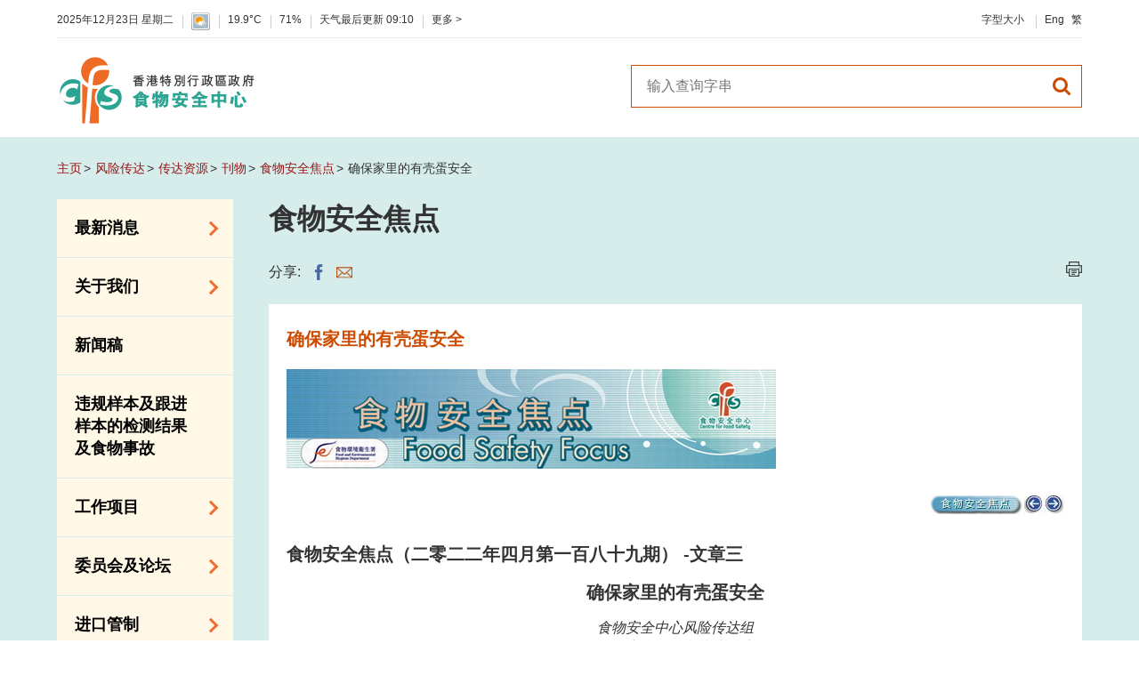

--- FILE ---
content_type: text/html
request_url: https://www.cfs.gov.hk/sc_chi/multimedia/multimedia_pub/multimedia_pub_fsf_189_03.html
body_size: 1957
content:
<!DOCTYPE html>
<html lang="zh-cn" xml:lang="zh-cn">
  <head>
    <meta http-equiv="X-UA-Compatible" content="IE=edge" />
    <meta name="format-detection" content="telephone=no" />
    <meta name="viewport" content="width=device-width, initial-scale=1.0">
<meta http-equiv="content-type" content="text/html; charset=utf-8"/>
<title>确保家里的有壳蛋安全</title>

<meta name="keywords" content="" />
<meta name="description" content="" />
<meta name="date" content="2022-04-20T10:22:15+08:00" />
<link rel="stylesheet" type="text/css" href="/filemanager/system/sc_chi/css/template1.css">
    <script src="/filemanager/template/common/js/core.js"></script>
<script type="text/javascript"><!--

var zmsCharsetID = 3;
var zmsCharsetLangCode = 'zh-cn';
var zmsCurrentContentId = 10315;
var zmsBreadcrumbList = [{"name":"风险传达","url":"/sc_chi/rc/rc.html"},{"name":"传达资源","url":"/sc_chi/rc/medialib/index.html"},{"name":"刊物","url":"/sc_chi/multimedia/multimedia_pub/multimedia_pub.html"},{"name":"食物安全焦点","url":"/sc_chi/multimedia/multimedia_pub/multimedia_pub_fsf.html"}];
var zmsHasMobile=false;
//--></script>
<script type="text/javascript" src="/filemanager/system/sc_chi/js/template1.js"></script>
<script type="text/javascript" src="/filemanager/system/sc_chi/js/menu_1.js"></script>

    <script type="text/javascript"><!--
      var reviewDateExists = false;
      var revisionDateExists = true;
      var revisionDate_Year = 2022;
      var revisionDate_Month = 4;
      var revisionDate_Day = 20;
      var zmsPageName = '确保家里的有壳蛋安全';
    //--></script>
  </head>
  <body>
    <div id="content"><p><img title="食物安全焦点横额" alt="食物安全焦点横额" src="/sc_chi/multimedia/multimedia_pub/images/Focus_head2_c.jpg" /></p>
<p class="a_right"><a href="multimedia_pub_fsf.html"><img title="回到主页" alt="回到主页" src="/sc_chi/multimedia/multimedia_pub/images/FSF_back_button.jpg" /></a><a href="/sc_chi/multimedia/multimedia_pub/multimedia_pub_fsf_189_02.html"><img title="上一篇文章" alt="上一篇文章" src="/english/multimedia/multimedia_pub/images/previous_arrow.jpg" /></a><a href="/sc_chi/multimedia/multimedia_pub/multimedia_pub_fsf_189_04.html"><img title="下一篇文章" alt="下一篇文章" src="/sc_chi/multimedia/multimedia_pub/images/next_arrow.jpg" /></a></p>
<h2>食物安全焦点（二零二二年四月第一百八十九期） -文章三</h2>
<h2 class="a_center">确保家里的有壳蛋安全</h2>
<p style="text-align: center;"><em>食物安全中心风险传达组</em><br /><em>科学主任游天颂先生报告</em></p>
<p>蛋是受大众欢迎迎的食材，原因在于美味可口、营养丰富、烹制方便，而且通常价格相宜。不过，蛋并非无菌，而且存有受<a href="https://www.cfs.gov.hk/sc_chi/multimedia/multimedia_pub/multimedia_pub_fsf_156_01.html">沙门氏菌污染</a>的风险。我们可以如何确保家里的有壳蛋新鲜又安全？</p>
<p>在买蛋时，应光顾可靠的零售商。如有包装，检查包装上的「此日期前最佳」日期，并查看蛋有没有裂纹或蛋液漏出。回家后，应把经冷存的蛋放回雪柜中。至于未经冷存的蛋，可存放在阴凉干爽的地方，但最好也是放进雪柜贮存，因为冷存可以减少细菌繁殖的机会，而且与室温存放相比，还可以更长时间保持蛋的新鲜。</p>
<p>为了延长保质期，盒装蛋应存放在原本的包装中。此外，把蛋放置于雪柜的冷冻格中层，比放在雪柜门的蛋架上更好，这样可减少受到温度变化的影响，因为每次打开雪柜都会造成温度波动，有利细菌生长。放进雪柜后的蛋在使用前都应保持冷存，以减少冷凝的机会，避免助长蛋壳表面的细菌增生和渗透进蛋内。蛋一般不用用清洗，但如果有明显污垢，可加以<a href="https://www.cfs.gov.hk/sc_chi/multimedia/multimedia_pub/multimedia_pub_fsf_29_01.html">清洗</a>。经过清洗的蛋应即时使用。弃掉任何有裂纹的蛋。</p></div>
  </body>
</html>


--- FILE ---
content_type: text/css
request_url: https://www.cfs.gov.hk/filemanager/system/sc_chi/css/template1.css
body_size: 188
content:
@import url('/filemanager/template/common/cfs/css/normalize.css');
@import url('/filemanager/template/common/cfs/css/core.css');
@import url('/filemanager/template/common/cfs/css/inside.css');
@import url('/filemanager/template/common/cfs/css/content.css');
@import url('/filemanager/template/common/cfs/css/media_query.css');
@import url('/filemanager/template/common/cfs/css/swiper.css');
@import url('/filemanager/template/common/cfs/css/swiper-slider.css');
@import url('/filemanager/template/common/cfs/css/photoswipe.css');
@import url('/filemanager/template/common/cfs/css/default-skin.css');
@import url('/filemanager/template/common/cfs/css/jquery.fancybox.min.css');
@import url('/filemanager/template/common/cfs/css/jquery.jscrollpane.css');
@import url('/filemanager/template/common/cfs/css/style_print.css');



--- FILE ---
content_type: text/css
request_url: https://www.cfs.gov.hk/filemanager/template/common/cfs/css/core.css
body_size: 7523
content:
@charset "utf-8";

/* html,
body {
    overflow-y: auto;
    -webkit-overflow-scrolling: touch;
} */

* {
    margin: 0;
    padding: 0;
}

*,
*:before,
*:after {
    -webkit-box-sizing: border-box;
    -moz-box-sizing: border-box;
    box-sizing: border-box;
}

*:focus-visible {
	outline: black solid 2px;
}

/* .menu_nav a:focus,
#searchMenuBar {
    outline: none;
} */

html {
    border: 0;
    margin: 0 auto;
    padding: 0;
    overflow-y: scroll;
}

body {
    border: 0;
    margin: 0 auto;
    padding: 0;
    font-size: 1em;
    line-height: 1.428571429;
    font-family: "Microsoft JhengHei", PMingLiU, Arial, Helvetica, sans-serif;
    color: #333;
    background: #fff;
    min-width: 320px;
}

.clearfix:before,
.clearfix:after {
    display: table;
    content: " ";
}

.clearfix:after {
    clear: both;
}

div {
    margin: 0;
    padding: 0;
}

img {
    border: 0;
    padding: 0;
    margin: 0;
    vertical-align: top;
}

h1,
h2,
h3,
h4,
h5,
h6,
.h1,
.h2,
.h3,
.h4,
.h5,
.h6 {
    font-weight: 500;
    margin: 0;
    padding: 0;
}

ul,
ol {
    margin: 0;
    padding: 0;
    list-style-type: none;
}

a {
    text-decoration: none;
    color: #333;
    cursor: pointer;
}

a:hover,
a.selected,
a:focus {
    color: #cc4c02;
    -webkit-transition: color .2s ease 0s;
    transition: color .2s ease 0s;
}

strong {
    font-weight: 700;
}

strong.title {
    color: #017685;
}

blockquote {
    display: block;
    margin: 30px 0 30px 40px;
}

input[type="radio"],
input[type="checkbox"] {
    border: 0 !important;
}

input,
textarea {
    /* -webkit-appearance: none; */
    border-radius: 0;
}

input::-webkit-input-placeholder,
textarea::-webkit-input-placeholder {
    color: #000;
}

input:-moz-placeholder,
textarea:-moz-placeholder {
    /* Firefox 18- */
    color: #000;
}

input::-moz-placeholder,
textarea::-moz-placeholder {
    /* Firefox 19+ */
    color: #000;
}

input:-ms-input-placeholder,
textarea:-ms-input-placeholder {
    color: #000;
}

input:focus::-webkit-input-placeholder,
textarea:focus::-webkit-input-placeholder {
    color: transparent;
}

input:focus:-moz-placeholder,
textarea:focus:-moz-placeholder {
    /* Firefox 18- */
    color: transparent;
}

input:focus::-moz-placeholder,
textarea:focus::-moz-placeholder {
    /* Firefox 19+ */
    color: transparent;
}

input:focus:-ms-input-placeholder,
textarea:focus:-ms-input-placeholder {
    color: transparent;
}

sub,
sup {
    font-size: 75%;
    line-height: 0;
    position: relative;
    vertical-align: baseline;
}

sup {
    top: -0.5em;
}

sub {
    bottom: -0.25em;
}

sup.star {
    color: #F00;
}

table {
    border-collapse: collapse;
    border-spacing: 0;
}

#nav-access {
    top: -20em;
    position: absolute;
}

.accessibility {
    height: 0px;
    width: 0px;
    display: inline-block;
    overflow: hidden;
    margin: 0;
    padding: 0;
    font-size: 0;
    text-indent: -9999px;
}

.access {
    height: 1px;
    left: 0;
    overflow: hidden;
    position: absolute;
    top: -5000px;
    width: 1px;
}

.hiddenLabel {
    display: none !important;
}

.hidden,
.invisible {
    display: none;
}

.sr-only{
	position: absolute;
	width: 1px;
	height: 1px;
	padding: 0;
	margin: -1px;
	overflow: hidden;
	clip: rect(0, 0, 0, 0);
	white-space: nowrap;
	border-width: 0;
}

/* @media print {
* {
	color: #000 !important;
	text-shadow: none !important;
	background: transparent !important;
	box-shadow: none !important;
}
} */

.small_size {
    font-size: 90%;
}

.middle_size {
    font-size: 100%;
}

.large_size {
    font-size: 110%;
}

.f_left {
    float: left !important;
}

.f_right {
    float: right !important;
}

.f_left_img {
    float: left !important;
    padding-right: 10px;
}

.f_right_img {
    float: right !important;
    padding-left: 10px;
}

.a_left {
    text-align: left !important;
}

.a_right {
    text-align: right !important;
}

.a_center {
    text-align: center !important;
}

.a_justify {
    text-align: justify !important;
}

.v_middle {
    vertical-align: middle !important;
}

.no_wrap {
    white-space: nowrap;
}

.rwd_img {
    max-width: 100%;
    height: auto;
}

.rwd_img_fullWidth {
    width: 100%;
    height: auto;
}

.container {
    margin: 0 auto;
    position: relative;
    max-width: 1200px;
    /* padding:0 20px; */
    padding: 0;
    width: 90%;
}


/***********************Structure css************************/

.loaders {
    position: fixed;
    left: 0;
    right: 0;
    bottom: 0;
    top: 0;
    width: 100%;
    height: 100%;
    z-index: 9999;
    background: #ffffff;
    text-align: center;
}

.loaders .loader {
    width: 100%;
    height: 100%;
    position: relative;
}

#wrapper {
    width: 100%;
    height: 100%;
    min-width: 320px;
    position: relative;
    overflow: hidden;
}

#wrapperInner {
    /* position:relative;
	width:100%;
	right: 0; */
    /* display:none; */
    height: auto;
    /* padding-top: 151px; */
    position: relative;
    width: 100%;
    background-color: #fff;
    transition: padding-top 0.4s ease 0;
}

#header_pop {
    display: none;
    background-color: #e9e9e9;
    width: 100%;
    /* height:200px; */
    padding: 35px 0;
}

#header_pop .closeBtn {
    position: absolute;
    text-align: center;
    display: none;
    font-size: 0.825em;
    width: auto;
    height: auto;
    top: 0;
    right: 6px;
    z-index: 30;
}

body.headerPopOn #header_pop .closeBtn {
    display: block;
}

#header_pop .closeBtn .btnInner {
    position: relative;
    display: block;
    float: none;
    width: 27px;
    height: 27px;
    padding: 4% 0;
    margin: 0 auto;
}

#header_pop .closeBtn .btnInner:before,
#header_pop .closeBtn .btnInner:after {
    top: 12px;
    position: absolute;
    content: '';
    display: block;
    height: 2px;
    width: 25px;
    /* -webkit-transition: rotate 0.3s ease-in-out;
    transition: rotate 0.3s ease-in-out; */
    -webkit-transition: background-color .2s ease 0s;
    transition: background-color .2s ease 0s;
}

#header_pop .closeBtn .btnInner:before {
    background-color: #353535;
    -webkit-transform: rotate(45deg);
    -ms-transform: rotate(45deg);
    transform: rotate(45deg);
}

#header_pop .closeBtn .btnInner:after {
    background-color: #353535;
    -webkit-transform: rotate(-45deg);
    -ms-transform: rotate(-45deg);
    transform: rotate(-45deg);
}

#header_pop .closeBtn:hover .btnInner:before,
#header_pop .closeBtn:hover .btnInner:after {
    background-color: #F07027;
}

#header_pop .slider_wrap {
    display: none;
}

#header_pop .mobileToggle {
    display: none;
    font-size: 1em;
    font-weight: bold;
    vertical-align: middle;
    height: 51px;
    width: 100%;
    text-align: right;
    cursor: pointer;
}

#header_pop .mobileToggle:before {
    content: '';
    width: 0px;
    height: 100%;
    display: inline-block;
    vertical-align: middle;
}

#header_pop .mobileToggle:after {
    content: "";
    background: rgba(255, 255, 255, 0) url(../images/icon_circleup_black.svg) no-repeat center center;
    background-size: 100% !important;
    display: inline-block;
    width: 17px;
    height: 17px;
    margin: 0 5px 0 15px;
    vertical-align: middle;
}

#header_pop .slideInner {
    padding: 0 6%;
    margin: 0 auto;
    font-size: 0;
}

#header_pop .slideInner .imgHolder,
#header_pop .slideInner .contentHolder {
    position: relative;
    display: inline-block;
    vertical-align: middle;
    font-size: 1rem;
}

#header_pop .slideInner .imgHolder img {
    display: block;
    width: 100%;
    margin: 0 auto;
    border: 5px solid #FFF;
}

#header_pop .slideInner .contentHolder .doyouknowTitle {
    font-size: 1em;
    font-weight: bold;
    margin-bottom: 10px;
}

#header_pop .slideInner .contentHolder .contentTitle {
    font-size: 1.6em;
    font-weight: bold;
}

#header_pop .slideInner .contentHolder a.btn_readmore {
    padding: 10px 30px 10px 15px;
    border: 1px solid #353535;
    margin: 5px 0px;
    min-width: 200px;
    display: inline-block;
    position: relative;
    color: #353535;
    font-size: 0.825em;
}

#header_pop .slideInner .contentHolder a.btn_readmore:hover {
    background-color: #BE4E0C;
    border-color: #BE4E0C;
    color: #fff !important;
}

#header_pop .slideInner .contentHolder a.btn_readmore:after {
    content: '>';
    position: absolute;
    font-weight: bold;
    right: 15px;
    top: 50%;
    /* margin-top: -7px; */
    transform: translateY(-50%);
}

#header_pop .swiper-slide {
    padding: 0 0 40px 0;
}

#header_zone {
    /* padding:0 20px; */
    padding: 0;
    margin: 0;
    /* top: -80px; */
    /* position: fixed;
	top: 0;
	left: 0; */
    width: 100%;
    background-color: #fff;
    z-index: 300;
}

#header_zone.shadow {
    box-shadow: 0px 3px 5px rgba(125, 125, 125, 0.2);
    background-color: #fff;
    position: fixed;
    top: 0;
    left: 0;
}

#header_zone.shadow #topBar {
    border-bottom: 0;
}

#header_zone .container {
    padding: 0;
}

#header_zone #topBar {
    /* padding: 14px 20px 8px 20px; */
    padding: 14px 0 8px 0;
    /* padding: 15px 0 12px 0; */
    width: 100%;
    /* display: block;
	float: left; */
    position: relative;
    /* font-size: 0; */
    border-bottom: 1px solid #E9EDEC;
    font-size: 0.750em;
}

body.headerPopOn #header_zone #topBar:before {
    content: '';
    position: absolute;
    background: #e9e9e9;
    width: 37px;
    height: 62px;
    display: block;
    top: -20px;
    right: 26px;
    /* right: 0; */
    /* z-index: -1; */
    border-radius: 8px;
}

#header_zone.shadow #topBar:before {
    display: none !important;
}

#header_zone #topBar #todayWeather>* {
    display: block;
    float: left;
    padding-left: 10px;
    margin-left: 10px;
    position: relative;
}

#header_zone #topBar #todayWeather>*:after {
    background-color: #CCC;
    content: " ";
    display: block;
    width: 1px;
    height: 15px;
    position: absolute;
    left: 0;
    top: 3px;
}

#header_zone #topBar #todayWeather>*:first-child {
    padding-left: 0;
    margin-left: 0;
}

#header_zone #topBar #todayWeather>*:first-child:after {
    display: none;
}

#header_zone #topBar #todayWeather {
    float: left;
}

#header_zone #topBar ul#toolBar {
    float: right;
    /* margin-right:10px; */
}

#header_zone #topBar ul#toolBar li {
    /* font-size: 0; */
    display: inline-block;
}

#header_zone #topBar ul#toolBar>li {
    padding-left: 10px;
    margin-left: 10px;
    position: relative;
}

#header_zone #topBar ul#toolBar>li:after {
    background-color: #CCC;
    content: " ";
    display: block;
    width: 1px;
    height: 15px;
    position: absolute;
    left: 0;
    top: 3px;
}

#header_zone #topBar ul#toolBar>li:first-child:after {
    display: none;
}


/* #header_zone #topBar ul#toolBar>li#doYouKnowBtn {
    margin-right:10px;
} */

#header_zone #topBar ul#toolBar .langBtn {
    margin-left: 8px;
    position: relative;
}

#header_zone #topBar ul#toolBar .langBtn:first-child {
    margin-left: 0;
}

#header_zone #topBar ul#toolBar #doYouKnowBtn a {
    background: rgba(255, 255, 255, 0) url(../images/icon_circleup_black.svg) no-repeat center center;
    background-size: 100% !important;
    display: inline-block;
    width: 17px;
    height: 17px;
    vertical-align: -5px;
}

#header_zone #topBar ul#toolBar #doYouKnowBtn a:hover {
    background: rgba(255, 255, 255, 0) url(../images/icon_circleup_orange.svg) no-repeat center center;
}

#header_zone #topBar ul#toolBar #doYouKnowBtn a.active {
    background: rgba(255, 255, 255, 0) url(../images/icon_circledown_black.svg) no-repeat center center;
}

#header_zone #topBar ul#toolBar #doYouKnowBtn a.active:hover {
    background: rgba(255, 255, 255, 0) url(../images/icon_circledown_orange.svg) no-repeat center center;
}

#header_zone #topBar ul#toolBar #shareBtn {
    margin-left: 6px;
}

#header_zone #topBar ul#toolBar #shareBtn>a {
    background: rgba(255, 255, 255, 0) url(../images/icon_share_black.svg) no-repeat center center;
    background-size: 100% !important;
    display: inline-block;
    width: 17px;
    height: 17px;
    vertical-align: -5px;
}

#header_zone #topBar ul#toolBar #shareBtn.active>a {
    background-image: url(../images/icon_share_orange.svg);
}

#header_zone #topBar ul#toolBar #shareBtn .share-wrap {
    display: none;
    padding: 10px;
    background-color: #EAEAEA;
    position: absolute;
    top: 25px;
    left: 50%;
    transform: translateX(-50%);
    z-index: 1;
    width: 58px;
    /* width:86px; */
}


/* #header_zone #topBar ul#toolBar #shareBtn.active .share-wrap{display:block;} */

#header_zone #topBar ul#toolBar #shareBtn .share-wrap:before {
    position: absolute;
    top: -8px;
    left: 50%;
    transform: translateX(-50%);
    content: '';
    height: 0;
    width: 0;
    display: block;
    border: 8px transparent solid;
    border-top-width: 0;
    border-bottom-color: #EAEAEA;
}

#menuTab .share-wrap {
    padding: 20px 0 0 10px;
}

#header_zone #topBar ul#toolBar #shareBtn .share-wrap a.shareBtn,
#menuTab .share-wrap a.shareBtn {
    display: inline-block;
    margin-left: 10px;
    text-indent: -9999px;
    vertical-align: middle;
}

#header_zone #topBar ul#toolBar #shareBtn .share-wrap a.share-fb,
#menuTab .share-wrap a.share-fb {
    background: url('../images/icon-share-fb.png') no-repeat 0 0;
    background-size: 100%;
    width: 10px;
    height: 18px;
}

#header_zone #topBar ul#toolBar #shareBtn .share-wrap a.share-whatsapp,
#menuTab .share-wrap a.share-whatsapp {
    background: url('../images/icon-share-whatsapp.png') no-repeat 0 0;
    background-size: 100%;
    width: 18px;
    height: 18px;
}

#header_zone #topBar ul#toolBar #shareBtn .share-wrap a.share-email,
#menuTab .share-wrap a.share-email {
    background: url('../images/icon-share-email.png') no-repeat 0 0;
    background-size: 100%;
    width: 18px;
    height: 18px;
}

#header_zone #topBar ul#toolBar #shareBtn .share-wrap a,
#menuTab .share-wrap a {
    opacity: 1;
    -webkit-transition: all .2s ease 0s;
    transition: all .2s ease 0s;
}

#header_zone #topBar ul#toolBar #shareBtn .share-wrap a:hover,
#menuTab .share-wrap a:hover {
    opacity: 0.75;
}

#header_zone #topBar ul#toolBar #shareBtn .share-wrap a:first-child {
    margin-left: 0;
}

#header_zone:not(.shadow) #topBar a.header-logo {
    display: none;
}

#header_zone:not(.shadow) #topBar ul#toolBar li#dtSearch {
    display: none;
}

#header_zone.shadow #topBar {
    /* padding:8px 0; */
    padding: 5px 0;
}

#header_zone.shadow #topBar #todayWeather {
    display: none;
}

#header_zone.shadow #topBar a.header-logo {
    display: block;
    float: left;
    font-size: 0;
}

#header_zone.shadow #topBar a.header-logo img {
    max-height: 54px;
}

#header_zone.shadow #topBar ul#toolBar {
    padding-top: 18px;
}

#header_zone.shadow #topBar ul#toolBar li#dtSearch {
    display: inline-block;
}

#header_zone.shadow #topBar ul#toolBar li#doYouKnowBtn {
    display: none;
}

#header_zone.shadow #topBar ul#toolBar li#shareBtn {
    display: none;
}

#header_zone #topBar ul#toolBar li#dtSearch a {
    /* display: block;
	width: 22px;
	height: 22px; */
    display: inline-block;
    width: 17px;
    height: 17px;
    background: #FFF url("../images/icon_search_orange.svg") no-repeat scroll center center;
    background-size: 100% 100%;
    /* margin-left: 25px;
	margin-bottom: -5px; */
    vertical-align: -5px;
    position: relative;
}

#header_zone #topBar ul#toolBar li#dtSearch a:hover:after,
#header_zone #topBar ul#toolBar li#dtSearch.active a:after {
    content: '';
    border-top: 5px solid #cc4c02;
    border-bottom: 5px solid transparent;
    border-left: 5px solid transparent;
    border-right: 5px solid transparent;
    position: absolute;
    right: calc(50% - 3px);
    bottom: -14px;
}

#header_zone .subMenu {
    display: none;
}

#header_zone .subMenu.active {
    text-align: left;
    display: block;
    position: absolute;
    width: 100%;
    background: #FFF;
    overflow: visible;
    z-index: 1000;
    /* top: calc(100% + 34px); */
    padding: 30px 0 40px;
    box-shadow: 0px 10px 5px -7px rgba(0, 0, 0, 0.1);
}

#header_zone .subMenu.active:before {
    left: -50%;
    z-index: -1;
}

#header_zone .subMenu .searchWrapper {
    display: block;
    width: 60%;
    margin: 0 auto;
    padding: 30px 0 10px;
    overflow: hidden;
    position: relative;
}

#header_zone .subMenu .searchWrapper .subSearchBar {
    -webkit-appearance: none;
    border-radius: 0;
    background: #FFF;
    border: 0;
    border-bottom: 1px solid #cc4c02;
    display: block;
    float: left;
    height: 48px;
    width: calc(100% - 48px);
    margin: 0;
    padding: 0 17px;
}

#header_zone .subMenu .searchWrapper .subSearchBtn {
    box-sizing: border-box;
    float: left;
    min-width: 0;
    display: block;
    margin: 0;
    border: 0;
    width: 48px;
    height: 48px;
    border-bottom: 1px solid #cc4c02;
    padding: 6px;
    -webkit-appearance: none;
    -moz-appearance: none;
    /* background: #FFF url(../images/common_icons/orange/icon_search_orange.png) no-repeat center center; */
    background: white url(../images/icon_search_orange.svg) no-repeat center center;
    background-size: 45%;
    margin: 0;
    float: left;
    text-indent: -9999px;
    -webkit-transition: opacity .2s ease 0s;
    transition: opacity .2s ease 0s;
    cursor: pointer;
}

#header_zone .subSearchBtn:hover {
    opacity: 0.75;
}


/* #header_zone .nav {
    padding:0 20px;
    padding:0;
    position:relative;
} */

#header_zone .nav a.header-logo {
    display: none;
    font-size: 0;
    float: left;
    padding: 5px 0;
}

#header_zone .nav a.header-logo-mobile {
    display: none;
    font-size: 0;
    /* width: 100%; */
    padding: 5px 0 5px 0;
    margin-right: 140px;
    position: absolute;
    /* left: 20px; */
    left: 0;
    top: 50%;
    transform: translateY(-50%);
}

#header_zone .nav a.header-logo img {
    height: 54px;
}

#header_zone .nav a.header-logo-mobile img {
    /* max-width: 179px; */
    /* max-width: 233px; */
    max-width: 210px;
    width: 100%;
}

#header_zone .nav.active {
    position: relative;
}

#header_zone .nav .navMobile {
    display: none;
    float: right;
    position: relative;
}

#header_zone .nav .navMobile .navBtn {
    display: block;
    float: left;
    position: relative;
    /* width: 58px;
	height: 58px; */
    width: 40px;
    height: 64px;
}

#header_zone .nav .navMobile .navBtn.active {
    border: 1px solid #e1e1e1;
    border-width: 0 1px;
}

#header_zone .nav .navMobile #navSearch {
    background: rgba(255, 255, 255, 0) url(../images/icon_search_orange.svg) no-repeat center center;
    /* background-size: 40% 40%; */
    background-size: 22px 22px;
}

#header_zone .nav .navMobile .navBtn.active#navSearch {
    background-color: #f8f8f8;
}

#header_zone .nav .navMobile #navLang {
    background: rgba(255, 255, 255, 0) url(../images/icon_lang_orange.svg) no-repeat center center;
    /* background-size: 40% 40%; */
    background-size: 22px 22px;
}

#header_zone .nav .navMobile .navBtn.active#navLang {
    background-color: #f8f8f8;
}

#header_zone .nav .navMobile #navToggle .navToggleInner {
    position: absolute;
    display: block;
    /* width: 40%;
	height: 40%; */
    width: 50%;
    height: 50%;
    top: 30%;
    /* left: 30%; */
    left: 50%;
    transform: translateX(-50%);
    padding: 4% 0;
}

#header_zone .nav .navMobile #navToggle .navToggleInner span,
#header_zone .nav .navMobile #navToggle .navToggleInner:before,
#header_zone .nav .navMobile #navToggle .navToggleInner:after {
    content: '';
    display: block;
    height: 4px;
    width: 100%;
    background: #cc4c02;
    -webkit-transition: all 0.3s ease-in-out;
    transition: all 0.3s ease-in-out;
}

#header_zone .nav .navMobile #navToggle .navToggleInner:before {
    top: 0;
}

#header_zone .nav .navMobile #navToggle .navToggleInner:after {
    bottom: 0;
}

#header_zone .nav .navMobile #navToggle .navToggleInner span {
    margin: 4px auto;
}

#header_zone .nav .navMobile .navBtn.active#navToggle {
    background-color: #f8f8f8;
}

#header_zone .nav .navMobile .navBtn.active#navToggle .navToggleInner span {
    background: transparent;
}

#header_zone .nav .navMobile .navBtn.active#navToggle .navToggleInner:before {
    -ms-transform: translateY(8px) rotate(45deg);
    -webkit-transform: translateY(8px) rotate(45deg);
    transform: translateY(8px) rotate(45deg);
}

#header_zone .nav .navMobile .navBtn.active#navToggle .navToggleInner:after {
    -ms-transform: translateY(-8px) rotate(-45deg);
    -webkit-transform: translateY(-8px) rotate(-45deg);
    transform: translateY(-8px) rotate(-45deg);
}

#header_zone .nav .menuTab {
    z-index: 10;
    display: none;
    border-top: 1px solid #e1e1e1;
    margin-top: 64px;
    width: 100%;
    /* height: 100%; */
    height: auto;
    /* position: absolute; */
    position: fixed;
    background-color: #FFF8E6;
    /* overflow-y: scroll; */
    overflow-y: hidden;
    /*padding-top: 15px;*/
    padding-bottom: 100px;
    top: 0;
    left: 0;
}

#header_zone .nav.active .menuTab.active {
    display: block;
}

#header_zone .nav.active>div#searchTab.active {
    display: block;
    color: #cc4c02;
    text-align: center;
}

#header_zone .nav.active>div#searchTab.active h2 {
    margin-top: 0px;
}

#header_zone .nav.active>div#searchTab.active .searchBlock {
    width: 100%;
    padding: 0px 20px;
}

#header_zone .nav.active>div#searchTab.active .searchBlock .searchHolder {
    margin-bottom: 0px;
}

#header_zone .nav.active>div#searchTab.active .searchBlock .searchHolder .searchBar {
    width: calc(100% - 48px);
}

#header_zone .nav.active>div#searchTab.active .hotSearch {
    color: #cc4c02;
}

#header_zone .nav.active>div#searchTab.active .hotSearch a {
    padding: 10px;
    color: #cc4c02;
}

#header_zone .nav.active>div#languagesTab.active {
    padding: 0 20px;
}

#header_zone .nav.active>div#languagesTab.active h2 {
    margin-top: 20px;
    color: #cc4c02;
}

#header_zone .nav.active>div#languagesTab.active div {
    margin: 15px 0px;
}

#header_zone .nav.active>div#languagesTab.active div a {
    padding: 0;
    font-weight: bold;
}

#headbottom_zone {
    background-color: #fff;
    position: relative;
}

#headbottom_zone .header-logo-wrap {
    padding: 40px 0 15px;
}

#headbottom_zone .header-logo-wrap .header-logo img {
    max-width: 500px;
    height: auto;
}


/* #headbottom_zone .header-logo-wrap .logo-cfs{
	background:url('../images/logo-cfs.png') no-repeat 0 0;
	width:566px;
	height:76px;
	display:inline-block;
	text-indent:-9999px;
} */

.searchBlock {
    float: left;
    overflow: hidden;
    width: 50%;
    margin-bottom: 30px;
}

.searchBlock .searchHolder {
    clear: both;
    float: left;
    overflow: hidden;
    width: 100%;
}

.searchBlock .searchHolder .searchBarHolder {
    clear: both;
    float: left;
    margin: 10px 0 5px;
    width: 100%;
}

.searchBlock .searchHolder .searchBar {
    -webkit-appearance: none;
    border-radius: 0;
    background: #FFF;
    border: 1px solid #cc4c02;
    border-right: 0;
    display: block;
    float: left;
    height: 48px;
    width: 80%;
    margin: 0;
    padding: 0 17px;
}

.searchBlock .searchHolder .searchBtn {
    box-sizing: border-box;
    float: left;
    min-width: 0;
    display: block;
    margin: 0;
    border: 0;
    width: 48px;
    height: 48px;
    border: 1px solid #cc4c02;
    border-left: 0;
    padding: 6px;
    -webkit-appearance: none;
    -moz-appearance: none;
    /* background: #FFF url(../images/icon_search_orange.png) no-repeat center center; */
    background: white url(../images/icon_search_orange.svg) no-repeat center center;
    background-size: 45%;
    margin: 0;
    float: left;
    display: block;
    text-indent: -9999px;
    -webkit-transition: opacity .2s ease 0s;
    transition: opacity .2s ease 0s;
    cursor: pointer;
}

.searchBtn:hover {
    opacity: 0.75;
}


/*Mobile nav*/

#mobile_nav_wrap {
    display: none;
    /*background-color:#616161;*/
    color: #fff;
}

#mobile_nav_wrap a {
    color: #fff;
}

#mobile_overlay {
    position: absolute;
    top: 0;
    height: 100%;
    width: 100%;
    z-index: 2050;
    background-color: rgba(0, 0, 0, .8);
}

.navcontrol {
    display: block;
    height: 30px;
    width: 34px;
}

.navcontrol:before,
.navcontrol:after,
.navcontrol span {
    background: #7F7F7F;
    position: absolute;
    width: 26px;
    right: 4px;
    height: 2px;
    -webkit-transition: all 0.3s ease 0.15s;
    transition: all 0.3s ease 0.15s;
    transform-origin: center center;
}

.navcontrol span {
    font-size: 0;
    top: 50%;
    margin-top: -1px;
}

.navcontrol:before,
.navcontrol:after {
    content: "";
}

.navcontrol:before {
    top: 4px;
}

.navcontrol:after {
    top: 24px;
}


/* .navcontrol:hover:before{ top:2px;}
.navcontrol:hover:after{ top:26px;} */

.navcontrol.selected span {
    background: none!important;
}

.navcontrol.selected:before {
    -ms-transform: rotate(45deg);
    -webkit-transform: rotate(45deg);
    transform: rotate(45deg);
    top: 50%;
    width: 34px;
}

.navcontrol.selected:after {
    -ms-transform: rotate(-45deg);
    -webkit-transform: rotate(-45deg);
    transform: rotate(-45deg);
    top: 50%;
    width: 34px;
    bottom: inherit;
}

#menuControl {
    position: relative;
}

#mobileNavClose {
    position: relative;
    /* left:0; top:5px; */
    display: none;
}

#mobileNavClose.navcontrol:before,
#mobileNavClose.navcontrol:after,
#mobileNavClose.navcontrol span {
    background: #fff;
}

#mobile_topnav {
    /* padding:0 15px; */
    background-color: #F07027;
    /* height: 70px; */
}

#mobile_topnav a {
    text-decoration: none;
}

#mobile_topnav>ul#topnav_m {
    margin: 0 auto;
    float: left;
    left: 50%;
    -ms-transform: translateX(-50%);
    -webkit-transform: translateX(-50%);
    transform: translateX(-50%);
    position: relative;
}

#mobile_topnav>ul#topnav_m>li {
    display: table;
    float: left;
    height: 70px;
    padding-left: 15px;
    /* padding-left:20px; */
    position: relative;
    transition: height 0.4s ease 0s;
}

#mobile_topnav>ul#topnav_m>li.fontsize,
#mobile_topnav>ul#topnav_m>li.topsearch {
    padding-left: 0;
}

#mobile_topnav>ul#topnav_m>li.lang:after,
#mobile_topnav>ul#topnav_m>li.media:after,
#mobile_topnav>ul#topnav_m>li.topshare:after {
    position: absolute;
    width: 1px;
    height: 8px;
    border-left: 1px solid #D4D5DA;
    top: 50%;
    left: 7px;
    /* left:10px; */
    margin-top: -4px;
    content: "";
}

#mobile_topnav>ul#topnav_m>li>.topnav_item {
    display: table-cell;
    position: relative;
    vertical-align: middle;
    padding: 0 7px;
    /* padding:0 8px; */
}

#mobile_topnav>ul#topnav_m>li>.topnav_item>a {
    display: block;
    text-decoration: none;
    font-size: 14px;
}

#mobile_topnav>ul#topnav_m>li>.topnav_item>a.larger_font {
    font-size: 18px;
}

#mobile_topnav>ul#topnav_m>li.topshare>.topnav_item>a {
    background: url('../images/icon-share-white.png') no-repeat 0 0;
    background-size: 100% auto;
    width: 23px;
    height: 26px;
    text-indent: -9999px;
}

#mobile_topnav>ul#topnav_m>li.topsearch>.topnav_item>a {
    background: url('../images/icon-search-white.png') no-repeat 0 0;
    background-size: 100% auto;
    width: 26px;
    height: 26px;
    text-indent: -9999px;
}

#mobile_topnav>ul#topnav_m>li .topnav_item:before {
    content: '';
    border-left: 8px solid transparent;
    border-right: 8px solid transparent;
    border-bottom: 10px solid #FFB974;
    position: absolute;
    left: 50%;
    margin-left: -8px;
    bottom: 0;
    opacity: 0;
    -webkit-transition: opacity .2s ease 0s;
    transition: opacity .2s ease 0s;
}


/* #mobile_topnav ul.topnav>li.topshare>.topnav_item:hover:before, #mobile_topnav ul.topnav>li.topshare>.topnav_item.selected:before{ opacity:1;} */

#mobile_topnav>ul#topnav_m>li.topshare.selected>.topnav_item:before,
#mobile_topnav>ul#topnav_m>li.topsearch.selected>.topnav_item:before {
    opacity: 1;
}

#mobile_topnav>ul#topnav_m>li.navControl {
    padding-left: 0;
}

#mainnav_m {
    /*overflow-y:auto; overflow-x:hidden;*/
    width: 100%;
}

#mainnav_m>ul>li {
    position: relative;
    border-bottom: 1px solid #B9D161;
}

#mainnav_m>ul>li>a:not(.btn) {
    padding: 15px;
    display: block;
    /* font-size:1.3em; */
    z-index: 10;
    text-decoration: none;
}

#mainnav_m>ul>li.hasChild>a:not(.btn) {
    padding-right: 50px;
}

#mainnav_m>ul>li>a.btn {
    position: absolute;
    right: 12px;
    top: 8px;
    width: 30px;
    height: 30px;
    cursor: pointer;
    z-index: 100;
}

#mainnav_m>ul>li>a.btn:before {
    border: 2px solid #fff;
    content: "";
    background: none;
    height: 12px;
    top: 50%;
    /* margin-top:-6px; */
    right: 10px;
    width: 12px;
    position: absolute;
    -ms-transform: rotate(45deg);
    -webkit-transform: rotate(45deg);
    transform: rotate(45deg);
    border-bottom: none;
    border-left: none;
    transition: transform 0.4s ease 0s;
}

#mainnav_m>ul>li.selected>a.btn:before {
    -ms-transform: rotate(135deg);
    -webkit-transform: rotate(135deg);
    transform: rotate(135deg);
    margin-top: -2px;
    border-color: #fff;
}

#mainnav_m>ul>li.active>a.btn:before {
    border-color: #fff;
}


/* #switchLangEN,
#switchLangEN_m {} */

#mainnavWrap_m {
    width: 100%;
}

#mainnav_m>ul>li.selected>a:not(.btn),
#mainnav_m>ul>li.active>a:not(.btn) {
    background-color: #B3CB4F;
}

#mainnav_m>ul>li.selected>a,
#mainnav_m>ul>li.active>a {
    color: #fff;
}


/* #mainnav_m > ul > li > ul li a{ color:rgba(255,255,255,0.7);}
#mainnav_m > ul > li > ul li a:hover, #mainnav_m > ul > li > ul li.selected > a{color:#FFC042;} */


/* #mainnav_m>ul>li.selected>ul {} */

#mainnav_m>ul>li.selected>ul>li {
    background-color: #EAF0D6;
}

#mainnav_m>ul>li.selected>ul {
    display: block;
    padding: 0;
}

#mainnav_m>ul>li>ul {
    display: none;
}

#mainnav_m>ul>li>ul>li {
    position: relative;
}

#mainnav_m>ul>li>ul>li>a {
    padding: 15px;
    display: block;
    position: relative;
    color: #666;
    text-decoration: none;
    /* line-height:1.4em; font-size:1.3em; */
}


/* #mainnav_m > ul > li > ul > li > a:before{
	content:'';
	width:6px;
	height:6px;
	border-radius:50%;
	background-color:#fff;
	left:24px;	
	top:1.25em;
	position:absolute;		
} */

#mainnav_m>ul>li>ul>li>a:hover {
    color: #A9C638;
}


/* #mainnav_m > ul > li > ul > li > a:hover:before{
	background-color:#ffc042;
} */

#mainnav_m>ul>li>ul>li>ul a {
    padding: 8px 15px 8px 38px;
    display: block;
    position: relative;
}

#mainnav_m>ul>li>ul>li>ul a:before {
    left: 28px;
}

#othernav_m {
    /*overflow-y:auto; overflow-x:hidden;*/
    width: 100%;
}

#othernav_m>ul>li {
    position: relative;
}

#othernav_m>ul>li>a {
    padding: 15px 15px 15px 35px;
    display: block;
    /* font-size:1.3em; */
    z-index: 10;
    text-decoration: none;
}

#othernav_m>ul>li>a:before {
    content: '';
    width: 6px;
    height: 6px;
    border-radius: 50%;
    background-color: #EAF0D6;
    left: 20px;
    top: 1.5em;
    position: absolute;
}


/***Mobile***/

#header_zone,
#middle_zone,
#footer_zone {
    -webkit-transition: left 550ms ease 0s;
    transition: left 550ms ease 0s;
}


/* #header_zone.showMenu, #middle_zone.showMenu, #footer_zone.showMenu{
	left: -390px;
} */

#middle_zone {
    background-color: #D7EDEB;
    position: relative;
    /* transition: padding 0.4s ease 0s; */
}

#footer_zone {
    position: relative;
    padding: 60px 0;
}

#footer_zone #backtotop {
    position: absolute;
    top: -40px;
    right: 20px;
    font-size: 0.75em;
}

#footer_zone #backtotop:after {
    background: rgba(255, 255, 255, 0) url("../images/icon_arrow2_up_grey.svg") no-repeat scroll center top / 100% auto;
    content: "";
    display: inline-block;
    height: 16px;
    margin: 0 3px;
    vertical-align: bottom;
    width: 11px;
}

#footer_zone #backtotop:hover {
    color: #cc4c02;
}

#footer_zone #backtotop:hover:after {
    background: rgba(255, 255, 255, 0) url("../images/icon_arrow2_up_orange.svg") no-repeat scroll center top / 100% auto;
}

#footer_zone .footerLeft {
    width: calc(50% - 40px * 1 / 2);
    margin-right: 40px;
    display: block;
    float: left;
}

#footer_zone .footerLeft #auxiliaryMenu {
    line-height: 20px;
    font-size: 0;
}

#footer_zone .footerLeft #auxiliaryMenu li {
    display: inline-block;
    float: none;
    box-sizing: border-box;
    padding-right: 10px;
    margin-right: 10px;
    position: relative;
    margin-bottom: 5px;
}

#footer_zone .footerLeft #auxiliaryMenu li>* {
    font-size: 0.75rem;
}

#footer_zone .footerLeft #auxiliaryMenu li:before {
    background-color: #CCC;
    content: " ";
    display: block;
    width: 1px;
    height: 15px;
    position: absolute;
    right: 0;
    top: 3px;
}

#footer_zone .footerLeft #auxiliaryMenu li.listBreaker {
    padding: 0;
    margin: 0;
    display: block;
    height: 0;
}

#footer_zone .footerLeft #auxiliaryMenu li.listBreaker:after,
#footer_zone .footerLeft #auxiliaryMenu li.listBreaker:before {
    display: none;
}

#footer_zone .footerLeft #auxiliaryMenu li:last-child:after {
    display: none;
}

#footer_zone .footerLeft #auxiliaryMenu .noLine:before {
    content: none;
}

#footer_zone .footerRight {
    width: calc(50% - 40px * 1 / 2);
    font-size: 0;
    display: block;
    float: left;
    text-align: right;
}


/* #footer_zone .footerRight #webLabel {
	display: block;
	float: right;
} */

#footer_zone .footerRight #footerLogoAA img {
    max-width: 100%;
}

#footer_zone .footerRight #footerLogoR6 img {
    width: 40%;
    /* margin-left: 18%; */
}

#footer_zone .footerRight #footerLogoAccess {
    width: 90%;
    margin-right: 20px;
}

#footer_zone .footerRight #footerLogoAccess img {
    /* margin-left: -15%; */
    max-width: 100%;
}

#footer_zone .footerRight .gridBlock {
    display: inline-block;
    vertical-align: middle;
    float: none;
    width: calc(25% - 15px * 3 / 4);
    margin-left: 15px;
}

#footer_zone .footerRight .gridBlock:first-child {
    margin-left: 0;
}

#footer_zone .footerRight .gridBlock img {
    display: block;
    margin: 0 auto;
}

#footer_zone #footerLogoHk {
    float: right;
}

#footer_zone #footerLogoHk img {
    max-width: 100%;
    width: 100% \9;
}

@media screen and (-ms-high-contrast: active),
(-ms-high-contrast: none) {
    #footer_zone #footerLogoHk img {
        width: 100%;
    }
}

.menuOn #header_pop {
    display: none !important;
}

.menuOn #wrapper {
    overflow: visible;
}

.menuOn #header_zone {
    position: relative;
}

.menuOn #header_zone .nav .menuTab {
    position: absolute;
}

.menuOn #middle_zone,
.menuOn #footer_zone {
    max-height: 0;
    overflow: hidden;
}

.menuOn #header_zone .nav.active>.menuTab.active {
    min-height: 600px;
}


/* .menuOn  */


/* #footer_zone #backtotop{background-color:#999; position:fixed; right:20px; bottom:20px; width:50px; height:50px; opacity: 0; filter:Alpha(Opacity=0); -webkit-transition: opacity 0.4s ease 0s; transition: opacity 0.4s ease 0s; z-index: 1000; text-indent:-9999px;}
#footer_zone #backtotop:after{position:absolute; width:20px; height:20px; border-top:2px solid #fff; border-left:2px solid #fff; content:""; top:50%; left:50%; margin:-5px 0 0 -10px; transform: rotate(45deg);}
#footer_zone #backtotop.fixed{position: absolute; bottom: 30px;}
#footer_zone #backtotop.active{opacity:1; filter:Alpha(Opacity=100);}
#footer_zone #backtotop:hover, #footer_zone #backtotop:active{} */

#icon_webforall {
    width: 122px;
    height: 63px;
}

#icon_w3c {
    width: 88px;
    height: 31px;
    margin-top: 13px;
}

a.btn_general {
    display: inline-block;
    border: 1px solid #A9C638;
    text-decoration: none;
    background-color: #FAFBF5;
    color: #A9C638;
    padding: 7px 55px;
    font-weight: bold;
    font-size: 1.176em;
    -webkit-transition: all .2s ease 0s;
    transition: all .2s ease 0s;
}

a.btn_general:hover {
    background-color: #A9C638;
    color: #fff;
}


/*-----------------------Menu--------------------------*/

ul.menu_nav {
    font-size: 1.125em;
}

ul.menu_nav>li {
    position: relative;
    /* margin-bottom:1px; */
    border-bottom: 1px solid #D7EDEB;
}

ul.menu_nav>li.active {
    background-color: #fff;
}

ul.menu_nav>li>a {
    display: block;
    background-color: #FFF8E6;
    padding: 20px 50px 20px 20px;
    font-weight: bold;
    position: relative;
    color: #000000;
    -webkit-transition: all .2s ease 0s;
    transition: all .2s ease 0s;
}

ul.menu_nav>li>a:hover {
    color: #cc4c02;
}

ul.menu_nav>li.active>a,
ul.menu_nav>li.selected>a {
    background-color: #fff;
    color: #cc4c02;
}

ul.menu_nav>li.active:after,
ul.menu_nav>li.selected:after {
    background-color: #F16E36;
    position: absolute;
    top: 0;
    left: 0;
    width: 10px;
    height: 100%;
    display: block;
    content: "";
}

ul.menu_nav>li>a.btn,
ul.menu_nav>li>a>.btn {
    position: absolute;
    right: 10px;
    top: 18px;
    padding: 0;
    width: 30px;
    height: 30px;
    z-index: 10;
}

ul.menu_nav>li>a>.btn {
    top: 50%;
    -ms-transform: translateY(-50%);
    -webkit-transform: translateY(-50%);
    transform: translateY(-50%);
    text-indent: -9999px;
}

ul.menu_nav>li>a.btn:after,
ul.menu_nav>li>a>.btn:after {
    border: 3px solid #F16E36;
    content: "";
    background: none;
    height: 12px;
    top: 50%;
    /* margin-top:-6px; */
    left: 50%;
    width: 12px;
    position: absolute;
    -ms-transform: translate(-50%, -50%) rotate(45deg);
    -webkit-transform: translate(-50%, -50%) rotate(45deg);
    transform: translate(-50%, -50%) rotate(45deg);
    border-bottom: none;
    border-left: none;
    transition: transform 0.4s ease 0s;
}

ul.menu_nav>li.active>a.btn:after,
ul.menu_nav>li.active>a>.btn:after {
    -ms-transform: translate(-50%, -50%) rotate(135deg);
    -webkit-transform: translate(-50%, -50%) rotate(135deg);
    transform: translate(-50%, -50%) rotate(135deg);
}

ul.menu_nav>li>ul {
    max-height: 0;
    overflow: hidden;
    -webkit-transition: max-height 0.4s ease;
    transition: max-height 0.4s ease;
}

ul.menu_nav>li.active>ul {
    max-height: none;
    margin-bottom: 20px;
}

ul.menu_nav>li>ul>li {
    position: relative;
}

ul.menu_nav>li>ul>li>a {
    display: block;
    background-color: #fff;
    padding: 5px 10px 5px 40px;
    position: relative;
}

ul.menu_nav>li>ul>li.active>a,
ul.menu_nav>li>ul>li.selected>a {
    color: #cc4c02;
}

ul.menu_nav>li.active>ul>li:after {
    background-color: #F16E36;
    position: absolute;
    top: 0;
    left: 0;
    width: 10px;
    height: 100%;
    display: block;
    content: "";
}

ul.menu_nav>li>ul>li>a:after {
    background-color: #F16E36;
    position: absolute;
    top: 0.9em;
    left: 25px;
    width: 5px;
    height: 5px;
    border-radius: 50%;
    display: block;
    content: "";
    /* -ms-transform: translateY(-50%);
	-webkit-transform: translateY(-50%);
	transform: translateY(-50%); */
}


/*-----------------------Menu--------------------------*/

.blockRow {
    width: 100%;
    position: relative;
    overflow: hidden;
    margin: 40px auto;
}

.blockRow.margin-1-4 {
    margin: 15px auto;
}

.blockRow.margin-1-5 {
    margin: 10px auto;
}

.noMarginDt {
    margin: 0 auto;
}

.blockRow .blockRow.showOnTablet,
.blockRow .blockRow.showOnMobile {
    display: none;
}

.block-1-2,
.block-1-2 .fillbg {
    width: calc(50% - 40px * 1/2);
}

.block-1-3,
.block-1-3 .fillbg {
    width: calc(33.3333% - 40px * 2/3);
}

.block-2-3,
.block-2-3 .fillbg {
    width: calc(66.6666% - 40px * 1/3);
}

.block-1-4,
.block-1-4 .fillbg {
    width: calc(25% - 40px * 3/4);
}

.block-2-4,
.block-2-4 .fillbg {
    width: calc(50% - 40px * 2/4);
}

.block-3-4,
.block-3-4 .fillbg {
    width: calc(75% - 40px * 1/4);
}

.block-1-5,
.block-1-5 .fillbg {
    width: calc(20% - 40px * 4/5);
}

.block-2-5,
.block-2-5 .fillbg {
    width: calc(40% - 40px * 3/5);
}

.block-3-5,
.block-3-5 .fillbg {
    width: calc(60% - 40px * 2/5);
}

.block-4-5,
.block-4-5 .fillbg {
    width: calc(80% - 40px * 1/5);
}

.block-1-1,
.block-2-2,
.block-3-3,
.block-4-4,
.block-5-5 {
    width: 100%;
    margin: 0;
}

.block-1-2,
.block-1-3,
.block-2-3,
.block-1-4,
.block-2-4,
.block-3-4,
.block-1-5,
.block-2-5,
.block-3-5,
.block-4-5,
.blockTb-1-2,
.blockTb-1-3,
.blockTb-2-3,
.blockTb-1-4,
.blockTb-2-4,
.blockTb-3-4,
.blockTb-1-5,
.blockTb-2-5,
.blockTb-3-5,
.blockTb-4-5,
.blockMb-1-2,
.blockMb-1-3,
.blockMb-2-3,
.blockMb-1-4,
.blockMb-2-4,
.blockMb-3-4,
.blockMb-1-5,
.blockMb-2-5,
.blockMb-3-5,
.blockMb-4-5 {
    margin-right: 40px;
    display: block;
    float: left;
    /* min-height:400px; */
}

.gridBlock.block-1-2:last-child,
.gridBlock.block-1-3:last-child,
.gridBlock.block-2-3:last-child,
.gridBlock.block-1-4:last-child,
.gridBlock.block-2-4:last-child,
.gridBlock.block-3-4:last-child,
.gridBlock.block-1-5:last-child,
.gridBlock.block-2-5:last-child,
.gridBlock.block-3-5:last-child,
.gridBlock.block-4-5:last-child,
.gridBlock.blockTb-1-2:last-child,
.gridBlock.blockTb-1-3:last-child,
.gridBlock.blockTb-2-3:last-child,
.gridBlock.blockTb-1-4:last-child,
.gridBlock.blockTb-2-4:last-child,
.gridBlock.blockTb-3-4:last-child,
.gridblock.blockTb-1-5:last-child,
.gridblock.blockTb-2-5:last-child,
.gridblock.blockTb-3-5:last-child,
.gridblock.blockTb-4-5:last-child,
.gridBlock.blockMb-1-2:last-child,
.gridBlock.blockMb-1-3:last-child,
.gridBlock.blockMb-2-3:last-child,
.gridBlock.blockMb-1-4:last-child,
.gridBlock.blockMb-2-4:last-child,
.gridBlock.blockMb-3-4:last-child,
.gridblock.blockMb-1-5:last-child,
.gridblock.blockMb-2-5:last-child,
.gridblock.blockMb-3-5:last-child,
.gridblock.blockMb-4-5:last-child {
    margin-right: 0;
}

.block-1-2 .fillbg,
.block-1-3 .fillbg,
.block-2-3 .fillbg,
.block-1-4 .fillbg,
.block-2-4 .fillbg,
.block-3-4 .fillbg,
.block-1-5 .fillbg,
.block-2-5 .fillbg,
.block-3-5 .fillbg,
.block-4-5 .fillbg {
    position: absolute;
    height: 100%;
    top: 0;
}

.nav_menu {
    min-height: 100px;
}

.nav_menu .fillbg {
    background-color: #FFF8E6;
}

.r1-c3>div:first-child {
    position: relative;
    z-index: 1;
}

.r1-c3 .fillbg {
    background-color: #ffffff;
}


/* color style */

.text-primary {
    color: #bc4501!important;
}

.text-secondary {
    color: #951717!important;
}

.table-bg-primary {
    background: #f9f9f9;
}


/* margin and padding */

.mb-0 {
    margin-bottom: 0!important;
}

.p-0 {
    padding: 0!important;
}

.swiper-control .swiper-button-prev-custom,
.swiper-control .swiper-button-next-custom{
	text-indent:-9999px;
}

--- FILE ---
content_type: text/css
request_url: https://www.cfs.gov.hk/filemanager/template/common/cfs/css/inside.css
body_size: 1447
content:
@charset "utf-8";

h1{font-weight:bold;}

/*********accordionWrap********/
.accordionWrap{ margin-bottom:30px;}
.accordionWrap .accordItem{ position:relative; margin-bottom:1px;}
.accordionWrap .accordItem .accordHeader a{ display:block; color:#333; font-size:1.313em; font-weight:700; line-height:30px; background-color:#F16E36; padding:15px 40px 15px 20px; text-decoration:none; position:relative;}
.accordionWrap .accordItem .accordHeader .accordBtn{ position:absolute; right:15px; top:50%; -ms-transform:translateY(-50%); -webkit-transform:translateY(-50%); transform:translateY(-50%); width:26px; height:26px; font-size:0;}
.accordionWrap .accordItem .accordHeader .accordBtn:before{
	content:'';
	border:2px solid #FCC046;		
	background:none;
	height:13px;	
	width: 13px;
	left:50%;
	top:5px;
	position:absolute;
	border-bottom:none;
	border-left:none;
	-ms-transform-origin: left;
	-webkit-transform-origin: left;
	transform-origin: left;
	-ms-transform:rotate(135deg) translateX(-50%);
	-webkit-transform:rotate(135deg) translateX(-50%);
	transform:rotate(135deg) translateX(-50%);
	-webkit-transition:all .4s ease 0s;
	transition:all .4s ease 0s;
}
/* .accordionWrap .accordItem .accordHeader .accordBtn:after{
	content:'';
	background:rgba(255,255,255,.7);
	height:1px; width:13px;
	position:absolute;
	bottom:5px;
	left:50%;
	-ms-transform:translateX(-50%);
	-webkit-transform:translateX(-50%);
	transform:translateX(-50%);
	-webkit-transition:bottom .4s ease 0s;
	transition:bottom .4s ease 0s;
} */
.accordionWrap .accordItem .accordHeader .arrow{ position:absolute; right:15px; top:50%; -ms-transform:translateY(-50%); -webkit-transform:translateY(-50%); transform:translateY(-50%); width:26px; height:26px; font-size:0;}
.accordionWrap .accordItem .accordHeader .arrow:before{
	content:'';
	border:2px solid #fff;		
	background:none;
	height:13px;	
	width: 13px;
	left:50%;
	top:6px;
	position:absolute;
	border-bottom:none;
	border-left:none;
	-ms-transform-origin: left;
	-webkit-transform-origin: left;
	transform-origin: left;
	-ms-transform:rotate(45deg) translateX(-50%);
	-webkit-transform:rotate(45deg) translateX(-50%);
	transform:rotate(45deg) translateX(-50%);
}
.accordionWrap .accordItem .accordContent{ background-color:#f2f2f2; /* border-bottom:2px solid #F16E36; */ padding:20px;}
/* body.theme_2 .accordionWrap .accordItem .accordContent{ border-bottom:2px solid #b1161d; }
body.theme_3 .accordionWrap .accordItem .accordContent{ border-bottom:2px solid #008255; } */
.accordionWrap .accordItem.active{ margin-bottom:10px;}
.accordionWrap .accordItem.active .accordHeader a, .accordionWrap .accordItem .accordHeader a:hover{ background-color:#F16E36;}
/* body.theme_2 .accordionWrap .accordItem.active .accordHeader a, body.theme_2 .accordionWrap .accordItem .accordHeader a:hover{background-color:#b1161d;}
body.theme_3 .accordionWrap .accordItem.active .accordHeader a, body.theme_3 .accordionWrap .accordItem .accordHeader a:hover{background-color:#008255;} */
.accordionWrap .accordItem.active .accordContent{ display:block;}
.accordionWrap .accordItem.active .accordContent:before, .accordionWrap .accordItem.active .accordContent:after {
	display:table;
	content:" ";
}
.accordionWrap .accordItem.active .accordContent:after {
	clear:both;
}
.accordionWrap .accordItem.active .accordHeader .accordBtn:before{
	-ms-transform:rotate(-45deg) translateX(-50%);
	-webkit-transform:rotate(-45deg) translateX(-50%);
	transform:rotate(-45deg) translateX(-50%);
	top:10px;
}
/* .accordionWrap .accordItem.active .accordHeader .accordBtn:after{
	bottom:18px;
} */
/* .f_right.img{ margin:0 0 20px 20px; text-align:center; position:relative; z-index:1000;}
.f_right.img a{ display:inline-block;}
.accordionWrap .f_left{} */

.subsection-wrap{
	padding-top:25px;
}
.subsection-wrap .accordionWrap{ margin-bottom:0;}
.subsection-wrap .accordionWrap .accordContent{padding:0;}
.subsection-wrap .accordionWrap .accordContent ul li{border-top:1px solid #f5f5f5;}
.subsection-wrap .accordionWrap .accordContent ul li a{display:block; font-weight:bold; background-color:#fff; color:#333; padding:15px 20px;}
.subsection-wrap .accordionWrap .accordContent ul li.active a{background-color:#fbd4c2; color:#333;}


#breadcrumb{
	padding:25px 0;
	font-size:0.875em;
}
#breadcrumb ul {
	list-style-type: none;
}
#breadcrumb ul li {
	display: inline-block;
}
#breadcrumb ul li + li:before {
	content: '>';
	display: inline-block;
	padding: 0 5px 0 2px;
}
#breadcrumb ul li a {
	color: #951717;
}
#breadcrumb ul li a:hover {
	text-decoration: underline;
}
.share-wrap{
	padding:25px 0;
}
.share-wrap>span{
	display:inline-block;
	vertical-align:middle;
}
.share-wrap a.shareBtn{
	display:inline-block;
	margin-left:15px;
	text-indent:-9999px;
	vertical-align:middle;
}
.share-wrap a.share-fb{
	background:url('../images/icon-share-fb.png') no-repeat 0 0;
	background-size:100%;
	width:10px;
	height:18px;
}
.share-wrap a.share-whatsapp{
	background:url('../images/icon-share-whatsapp.png') no-repeat 0 0;
	background-size:100%;
	width:18px;
	height:18px;
}
.share-wrap a.share-email{
	background:url('../images/icon-share-email.png') no-repeat 0 0;
	background-size:100%;
	width:18px;
	height:18px;
}
.share-wrap a.print_btn{
	display:inline-block;
	vertical-align:middle;
	float:right;
	background:url('../images/icon-print.png') no-repeat 0 0;
	background-size:100%;
	width:18px;
	height:17px;
}
.share-wrap a{
	opacity: 1;
	-webkit-transition: all .2s ease 0s;
	transition: all .2s ease 0s;
}
.share-wrap a:hover{
	opacity: 0.75;	
}
.bottomBar{
	padding:25px 0;
	text-align:right;
	font-size:0.875em;
}
#content-wrap{
	background-color:#fff;
	padding:25px 20px;
	border-bottom:3px solid #f16e36;
	overflow-x:auto;
	word-break:break-word;
}
#content-wrap .page-subTitle{
	color:#cc4c02;
	font-size:1.250em;
	padding-bottom:20px;
	font-weight: bold;
}
.inside .header-logo-wrap .searchBlock{
	float:right;
	margin-bottom:0;
	width:44%;
}
.inside .header-logo-wrap .searchBlock .searchHolder .searchBar{
	width:91%;
}
.inside .header-logo-wrap .searchBlock .searchHolder .searchBtn{
	width:9%;
}
.inside #headbottom_zone .header-logo-wrap {
	padding: 20px 0 15px;
}


--- FILE ---
content_type: text/css
request_url: https://www.cfs.gov.hk/filemanager/template/common/cfs/css/content.css
body_size: 6531
content:
@charset "utf-8";
#content {
    text-align: justify;
}

#content .jspContainer {
    text-align: left;
}

#content a {
    color: #951717;
    text-decoration: none;
}

#content a:hover {
    text-decoration: underline;
}

#content a[id],
#content a[name] {
    min-height: 1px;
    display: inline-block;
    vertical-align: top;
}


/* #content a[id]:before, #content a[name]:before{ 
  display: block;
  content: " "; 
  margin-top: -64px; 
  height: 64px; 
  visibility: hidden; 
} */

#content h2 {
    color: #333;
    font-size: 1.250em;
    margin-bottom: 15px;
    font-weight: bold;
}

#content h3 {
    color: #333;
    font-size: 1.176em;
    margin-bottom: 15px;
    font-weight: bold;
}

#content h4 {
    color: #333;
    font-size: 1.08em;
    margin-bottom: 15px;
    font-weight: bold;
}

#content h5 {
    color: #333;
    font-size: 1em;
    margin-bottom: 15px;
    font-weight: bold;
}

#content p {
    margin-bottom: 30px;
}

#content td p:last-child {
    margin-bottom: 0px;
}

#content hr {
    border: 0;
    border-top: 1px solid #eaebed;
    margin: 30px 0;
}

#content p+hr {
    margin-top: 0;
}

#content ol {
    list-style-type: decimal;
    margin: 0 0 30px 30px;
}

#content ol.lowerAlpha {
    list-style-type: lower-alpha;
}

#content ol.upperAlpha {
    list-style-type: upper-alpha;
}

#content ol.lowerRoman {
    list-style-type: lower-roman;
}

#content ol.upperRoman {
    list-style-type: upper-roman;
}

#content ol.chineseChar {
    list-style-type: cjk-ideographic;
}

#content ol.chineseChar2 {
    list-style-type: cjk-heavenly-stem;
}

#content ol.decimal,
#content ol.decimal>li>ol,
#content ol.decimal>li>ol>li>ol {
    list-style: none;
}

#content ol.decimal>li {
    position: relative;
    padding-left: 40px;
}

#content ol.decimal>li>ol>li {
    position: relative;
    padding-left: 50px;
}

#content ol.decimal>li>ol>li>ol>li {
    position: relative;
    padding-left: 60px;
}

#content ol.decimal>li:before,
#content ol.decimal>li>ol>li:before,
#content ol.decimal>li>ol>li>ol>li:before {
    position: absolute;
    top: 0;
    left: 10px;
}

#content ol.decimal {
    counter-reset: section;
    margin-left: 0;
}

#content ol.decimal>li>ol {
    counter-reset: subsection;
}

#content ol.decimal>li>ol>li>ol {
    counter-reset: subsection2;
}

#content ol.decimal>li:before {
    counter-increment: section;
    content: counter(section) ". ";
}

#content ol.decimal>li>ol>li:before {
    counter-increment: subsection;
    content: counter(section) "." counter(subsection) " ";
}

#content ol.decimal>li>ol>li>ol>li:before {
    counter-increment: subsection2;
    content: counter(section) "." counter(subsection) "." counter(subsection2) " ";
}

#content ol>li {
    padding-left: 10px;
    margin-top: 10px;
}

#content ol>li:first-child {
    margin-top: 0;
}

#content ul {
    margin-bottom: 20px;
    overflow: hidden;
    /* list-style-type: disc;
	color:#f16e36;
	margin-left:20px; */
}

#content ol>li>ul,
#content ul>li>ul {
    margin: 15px 0 20px;
}

#content ol>li>ol,
#content ul>li>ol {
    margin-top: 20px;
    margin-bottom: 20px;
}

#content ul>li {
    padding-left: 25px;
    margin-top: 10px;
    position: relative;
    color: #333;
    background: url('../images/bullet_lv1.png') no-repeat 9px 8px;
    /* font-size: 0.938em; */
}

#content ul>li:first-child {
    margin-top: 0;
}

#content li>ul>li {
    background: url('../images/bullet_lv2.png') no-repeat 9px 8px;
}

#content li li>ul>li {
    background: url('../images/bullet_lv3.png') no-repeat 9px 8px;
}


/* #content ul>li:before{
	position:absolute;
	content:"";
	width:5px;
	height:5px;
	border-radius:5px;
	background-color:#f16e36;
	content:"";
	top:0.6em;
	left:7px;
} */

#content table ul>li {
    margin-top: 15px;
}

#content ol h1,
#content ol h2,
#content ol h3,
#content ol h4,
#content ol h5,
#content ol p,
#content ul h1,
#content ul h2,
#content ul h3,
#content ul h4,
#content ul h5,
#content ul p {
    margin: 15px 0;
}

#content img {
    max-width: 100%;
    /*width:100%\9;*/
    height: auto;
}

#content .remarks {
    font-size: 75%;
}

#content img.fixSize {
    max-width: none;
}

#content .u_line {
    text-decoration: underline;
}

#content .fleft_img {
    float: left;
    margin: 0 20px 20px 0;
}

#content .fright_img {
    float: right;
    margin: 0 0 20px 20px;
}

#content .color-red {
    color: #ff0000;
}

#content .col-2-wrap .col-item {
    float: left;
    margin: 0 0 20px 20px;
    width: calc((50% - 20px)/2);
}

#content .col-2-wrap .col-item:nth-child(2n+1) {
    margin-left: 0;
}

#content .col-3-wrap .col-item {
    float: left;
    margin: 0 0 20px 20px;
    width: calc((99.9999% - 40px)/3);
}

#content .col-3-wrap .col-item:nth-child(3n+1),
#content .two-cols-wrap .col-item:nth-child(2n+1) {
    margin-left: 0;
    clear: both;
}

#content .two-cols-wrap .col-item {
    float: left;
    margin: 0 0 20px 20px;
    width: calc((99.9999% - 20px)/2);
}

#content .col-item .item-img {
    text-align: center;
    margin-bottom: 5px;
}

#content .col-item .item-img img {
    max-width: 100%;
}

#content .col-item .item-details {
    padding: 10px;
}

#content .two-cols-wrap .col-item .item-details {
    text-align: center;
}


/********* Table *********/

#content div.tableResponsive {
    overflow-x: auto;
    margin-bottom: 20px;
    clear: both;
}

#content table {
    width: 100%;
    margin-bottom: 30px;
}

#content table th,
#content table.noBorder table:not(.noBorder) th {
    background-color: #fff;
    color: #333;
    padding: 10px 20px;
    text-align: left;
    border: 1px solid #ccc;
    vertical-align: top;
}

#content table th a {
    /*	color:#fff;*/
    color: #333;
}

#content table td,
#content table.noBorder table:not(.noBorder) td {
    color: #333;
    padding: 10px 20px;
    border: 1px solid #ccc;
    vertical-align: top;
    text-align: left;
}

#content table td a {
    word-break: break-word;
}

#content table td.subHeader {
    background-color: #fff;
    color: #333;
    padding: 10px 20px;
    font-weight: bold;
}

#content table td.subHeader .invertTri {
    position: relative;
}

#content table td.subHeader .invertTri:before {
    content: '';
    height: 0;
    width: 0;
    display: block;
    border: 5px transparent solid;
    border-bottom-width: 0;
    border-top-color: #cc4c02;
    position: absolute;
    top: 50%;
    right: -15px;
    margin-top: -2px;
}

#content table tr.highlight td {
    font-weight: bold;
    background: #f9f9f9;
}

#content table.colorTable1 th,
#content table.noBorder table.colorTable1:not(.noBorder) th {
    background-color: #ffeedc;
    color: #bc4501;
    border: 1px solid #e8bf93;
}

#content table.colorTable1 th a {
    color: #bc4501;
}

#content table.colorTable1 td,
#content table.noBorder table.colorTable1:not(.noBorder) td {
    border: 1px solid #e8bf93;
}

#content table.colorTable1 th.subHeader,
#content table.colorTable1 td.subHeader {
    background-color: #fff9f3;
}

#content table.colorTable1 tr.highlight td {
    color: #bc4501;
}

#content table.colorTable2 th,
#content table.noBorder table.colorTable2:not(.noBorder) th {
    background-color: #d7ebff;
    color: #03519f;
    border: 1px solid #a5bcd3;
}

#content table.colorTable2 th a {
    color: #03519f;
}

#content table.colorTable2 td,
#content table.noBorder table.colorTable2:not(.noBorder) td {
    border: 1px solid #a5bcd3;
}

#content table.colorTable2 th.subHeader,
#content table.colorTable2 td.subHeader {
    background-color: #f1f8ff;
}

#content table.colorTable2 tr.highlight td {
    color: #03519f;
}

#content table.colorTable3 th,
#content table.noBorder table.colorTable3:not(.noBorder) th {
    background-color: #fffcdc;
    color: #9f5e01;
    border: 1px solid #dabf6c;
}

#content table.colorTable3 th a {
    color: #9f5e01;
}

#content table.colorTable3 td,
#content table.noBorder table.colorTable3:not(.noBorder) td {
    border: 1px solid #dabf6c;
}

#content table.colorTable3 th.subHeader,
#content table.colorTable3 td.subHeader {
    background-color: #fffef3;
}

#content table.colorTable3 tr.highlight td {
    color: #9f5e01;
}

#content table.colorTable4 th,
#content table.noBorder table.colorTable4:not(.noBorder) th {
    background-color: #dbf5f2;
    color: #00695f;
    border: 1px solid #93c0bb;
}

#content table.colorTable4 th a {
    color: #00695f;
}

#content table.colorTable4 td,
#content table.noBorder table.colorTable4:not(.noBorder) td {
    border: 1px solid #93c0bb;
}

#content table.colorTable4 th.subHeader,
#content table.colorTable4 td.subHeader {
    background-color: #f2fbfa;
}

#content table.colorTable4 tr.highlight td {
    color: #00695f;
}

#content table.colorTableMixed th,
#content table.noBorder table.colorTableMixed:not(.noBorder) th,
#content table.colorTableMixed td,
#content table.noBorder table.colorTableMixed:not(.noBorder) td {
    border: 1px solid #aaa;
}

#content table.colorTableMixed th.color1 {
    background-color: #ffeedc;
    color: #bc4501;
}

#content table.colorTableMixed th.color2 {
    background-color: #d7ebff;
    color: #03519f;
}

#content table.colorTableMixed th.color3 {
    background-color: #fffcdc;
    color: #9f5e01;
}

#content table.colorTableMixed th.color4 {
    background-color: #dbf5f2;
    color: #00695f;
}

#content table.colorTableMixed th.subHeader.color1,
#content table.colorTableMixed td.subHeader.color1 {
    background-color: #fff9f3;
}

#content table.colorTableMixed th.subHeader.color2,
#content table.colorTableMixed td.subHeader.color2 {
    background-color: #f1f8ff;
}

#content table.colorTableMixed th.subHeader.color3,
#content table.colorTableMixed td.subHeader.color3 {
    background-color: #fffef3;
}

#content table.colorTableMixed th.subHeader.color4,
#content table.colorTableMixed td.subHeader.color4 {
    background-color: #f2fbfa;
}

#content table.colorTableMixed tr.highlight td.color1 {
    color: #bc4501;
}

#content table.colorTableMixed tr.highlight td.color2 {
    color: #03519f;
}

#content table.colorTableMixed tr.highlight td.color3 {
    color: #9f5e01;
}

#content table.colorTableMixed tr.highlight td.color4 {
    color: #00695f;
}

#content table.lableTable {
    border: 1px solid #000;
    width: auto;
}

#content table.lableTable th {
    border: 0;
    border-bottom: 5px solid #000;
    padding: 5px 10px;
    text-align: center;
    color: #006666;
    font-size: 1.2em;
}

#content table.lableTable td.subHeader {
    border-bottom: 2px solid #000;
    padding: 5px 10px;
}

#content table.lableTable td {
    border: 0;
    padding: 2px 10px;
}

#content table.lableTable table {
    border: none;
}

#content table.lableTable table td {
    border-bottom: 1px solid #000;
}

#content table.lableTable table tr.noBtm td {
    border-bottom: none;
}

#content table.lableTable table tr.padLeft td {
    padding-left: 20px;
}

#content div.lLableTable {
    padding: 5px;
    border: 1px solid #000;
    margin-bottom: 20px;
}

#content div.lLableTable span {
    display: inline-block;
}

#content div.lLableTable span.title {
    padding-right: 15px;
    color: #006666;
    font-size: 1.2em;
    font-weight: bold;
}

#content div.lLableTable span.unit {
    font-weight: bold;
}

#content div.lLableTable div.unitDes {
    font-weight: bold;
    padding-bottom: 10px;
}

#content div.tableResponsive table {
    margin-bottom: 0;
    width: 99.99%;
}

#content div.tableResponsive table th {
    word-break: initial;
}

#content div.tableResponsive table td {
    min-width: 100px;
    word-break: initial;
}


/* #content div.fa table tr th:first-child{
	max-width: 120px!important;
	width: 120px!important;
} */

#content div.fa table td {
    min-width: 145px;
}

#content table.lessPadding th,
#content table.lessPadding td {
    padding: 4px 5px;
    /* word-break: normal; dont want to break the word with every character*/
}

#content div.tableResponsive table.lessPadding td {
    min-width: auto;
    /*or px you want */
}


/********* Color Button *********/

#content a.colorBtn {
    position: relative;
    display: inline-block;
    text-decoration: none;
    margin-right: 10px;
}

#content a.colorBtn:after {
    position: absolute;
    content: "";
    border: 1px solid;
    border-left: 0;
    border-bottom: 0;
    width: 8px;
    height: 8px;
    transform: translateY(-50%) rotate(45deg);
    top: 50%;
    right: 10px;
}

#content a.colorBtn1 {
    background-color: #ffeedc;
    color: #bc4501;
    padding: 5px 25px 5px 10px;
}

#content a.colorBtn1:after {
    border-color: #bc4501;
}

#content a.colorBtn1:hover {
    background-color: #bc4501;
    color: #ffeedc;
}

#content a.colorBtn1:hover:after {
    border-color: #ffeedc;
}

#content a.colorBtn2 {
    background-color: #d7ebff;
    color: #03519f;
    padding: 5px 25px 5px 10px;
}

#content a.colorBtn2:after {
    border-color: #03519f;
}

#content a.colorBtn2:hover {
    background-color: #03519f;
    color: #d7ebff;
}

#content a.colorBtn2:hover:after {
    border-color: #d7ebff;
}

#content a.colorBtn3 {
    background-color: #fffcdc;
    color: #9f5e01;
    padding: 5px 25px 5px 10px;
}

#content a.colorBtn3:after {
    border-color: #9f5e01;
}

#content a.colorBtn3:hover {
    background-color: #9f5e01;
    color: #fffcdc;
}

#content a.colorBtn3:hover:after {
    border-color: #fffcdc;
}

#content a.colorBtn4 {
    background-color: #dbf5f2;
    color: #00695f;
    padding: 5px 25px 5px 10px;
}

#content a.colorBtn4:after {
    border-color: #00695f;
}

#content a.colorBtn4:hover {
    background-color: #00695f;
    color: #dbf5f2;
}

#content a.colorBtn4:hover:after {
    border-color: #dbf5f2;
}

#content a.colorBtn.noArrow {
    padding: 5px 10px;
}

#content a.colorBtn.noArrow:after {
    display: none;
}

#content a.colorBtn.backBtn {
    padding: 5px 10px 5px 25px;
}

#content a.colorBtn.nextBtn {
    padding: 5px 25px 5px 10px;
}

#content a.colorBtn.backBtn:after {
    transform: translateY(-50%) rotate(-135deg);
    left: 10px;
    right: inherit;
}

#content th>a.colorBtn.backBtn,
#content th>a.colorBtn.nextBtn {
    border: 1px solid;
}

#content th>a.colorBtn.backBtn:hover,
#content th>a.colorBtn.nextBtn:hover {
    /* border:0; */
}

#content th>a.colorBtn1.backBtn,
#content th>a.colorBtn1.nextBtn {
    background-color: #fff;
    border-color: #bc4501;
}

#content th>a.colorBtn2.backBtn,
#content th>a.colorBtn2.nextBtn {
    background-color: #fff;
    border-color: #03519f;
}

#content th>a.colorBtn3.backBtn,
#content th>a.colorBtn3.nextBtn {
    background-color: #fff;
    border-color: #9f5e01;
}

#content th>a.colorBtn4.backBtn,
#content th>a.colorBtn4.nextBtn {
    background-color: #fff;
    border-color: #00695f;
}

#content th>a.colorBtn1.backBtn:hover,
#content th>a.colorBtn.nextBtn1:hover {
    background-color: #bc4501;
}

#content th>a.colorBtn2.backBtn:hover,
#content th>a.colorBtn.nextBtn2:hover {
    background-color: #03519f;
}

#content th>a.colorBtn3.backBtn:hover,
#content th>a.colorBtn.nextBtn3:hover {
    background-color: #9f5e01;
}

#content th>a.colorBtn4.backBtn:hover,
#content th>a.colorBtn.nextBtn4:hover {
    background-color: #00695f;
}


/* #content a.colorBtn + a.colorBtn{
	margin-left:10px;
} */


/********Youtube Iframe*********/

.video_wrap {
    position: relative;
    padding-bottom: 56.25%;
    padding-top: 30px;
    height: 0;
    overflow: hidden;
}

.video_wrap iframe {
    height: 100%;
    left: 0;
    position: absolute;
    top: 0;
    width: 100%;
}

.video_wrap iframe,
.video_wrap object,
.video_wrap embed {
    position: absolute;
    top: 0;
    left: 0;
    width: 100%;
    height: 100%;
}


/********Youtube Iframe ends*********/

.dropdownWrap {
    margin-bottom: 20px;
}

.dropdownWrap>* {
    float: left;
    margin-left: 10px;
}

a.btn_common {
    display: inline-block;
    background-color: #d94f2b;
    color: #fff!important;
    font-size: 0.813em;
    padding: 3px 20px 3px 10px;
    border-radius: 3px;
    -webkit-transition: background-color .2s ease 0s;
    transition: background-color .2s ease 0s;
    text-decoration: none!important;
    position: relative;
}

a.btn_common:after {
    content: '';
    position: absolute;
    right: 8px;
    top: 50%;
    transform: translateY(-50%);
    -webkit-transform: translateY(-50%);
    height: 0;
    width: 0;
    display: block;
    border: 5px transparent solid;
    border-right-width: 0;
    border-left-color: #fff;
}

a.btn_common:hover {
    background-color: #f16f36;
}

.newsTable th {
    width: 20%;
}

#content table.plainTable th,
#content table.plainTable td,
#content table.noBorder th,
#content table.noBorder td,
#content table.colorTable1 table.noBorder td {
    border: none;
}

#content table.colorTable1 table.noBorder td {
    border: none!important;
}

#content table.noWidth {
    width: auto;
}

#content table.noMargin {
    margin: 0;
}

.pressTable {}

.pressTable .dateHD {
    width: 20%;
}

#content table.autoWidth {
    width: auto !important;
}

#content table.alignCenter {
    margin: 0 auto;
}

#content table.noPadding td {
    padding: 0;
}


/********content area split two column*********/

#content .block-left {
    float: left;
    width: calc(66.6666% - 40px);
    margin-right: 40px;
}

#content .block-right {
    float: left;
    width: 33.3333%;
}

#content .block-half-left {
    float: left;
    width: calc(50% - 20px * 1/2);
    margin-right: 20px;
}

#content .block-half-right {
    float: left;
    width: calc(50% - 20px * 1/2);
}

#content .block-right .innerScroll .date {
    color: #4B832E;
    font-weight: 700;
}


/********content area color block*********/

#content .blockWrap {
    border: 1px solid #F16E36;
}

#content .blockWrap .blockTitle.icon-food-alert {
    background: url('../images/icon-food-alert.png') no-repeat 15px 50% #F16E36;
    background-size: 25px;
    padding-left: 55px;
}

#content .blockWrap .blockTitle {
    background-color: #F16E36;
    padding: 15px;
    color: #fff;
    font-weight: bold;
    font-size: 1.250em
}

#content .blockWrap .blockBody {
    background-color: #fff;
    font-size: 0.938em;
}

#content .scroll-pane {
    overflow: auto;
}

#content .scroll-pane .jspTrack {
    background-color: #D7D7D7;
    margin: 0 3px;
}

#content .scroll-pane .jspDrag {
    background-color: #cc4c02;
    -webkit-transition: background-color .2s ease 0s;
    transition: background-color .2s ease 0s;
}

#content .scroll-pane .jspDrag:hover {
    background-color: #F16E36;
}

#content .scroll-pane .jspVerticalBar {
    width: 12px;
    background: none;
    /* padding:0 5px; */
}

#content .scroll-pane .jspArrow {
    position: relative;
    width: 12px;
    height: 20px;
    background: none;
}

#content .scroll-pane .jspArrowUp:before {
    position: absolute;
    content: "";
    background: none;
    border: 2px solid #D7D7D7;
    border-left: 0;
    border-bottom: 0;
    width: 8px;
    height: 8px;
    top: 5px;
    left: 50%;
    -ms-transform: translateX(-50%) rotate(-45deg);
    -webkit-transform: translateX(-50%) rotate(-45deg);
    transform: translateX(-50%) rotate(-45deg);
    -webkit-transition: border-color .2s ease 0s;
    transition: border-color .2s ease 0s;
}

#content .scroll-pane .jspArrowDown:before {
    position: absolute;
    content: "";
    background: none;
    border: 2px solid #D7D7D7;
    border-left: 0;
    border-bottom: 0;
    width: 8px;
    height: 8px;
    top: 5px;
    left: 50%;
    -ms-transform: translateX(-50%) rotate(135deg);
    -webkit-transform: translateX(-50%) rotate(135deg);
    transform: translateX(-50%) rotate(135deg);
    -webkit-transition: border-color .2s ease 0s;
    transition: border-color .2s ease 0s;
}

#content .scroll-pane .jspArrowUp:hover:before,
#content .scroll-pane .jspArrowDown:hover:before {
    border-color: #F16E36;
}


/* .jspArrowUp .jspDisabled .jspArrow .jspArrowDown */

#content .blockWrap.innerScroll .blockBodyMiddle {
    padding: 15px 10px 15px 15px;
    width: 100%;
}

#content .blockWrap.innerScroll.type1 .blockBodyMiddle .scroll-pane {
    height: 270px;
}

#content .blockWrap.innerScroll.type2 .blockBodyMiddle .scroll-pane {
    height: 190px;
}

#content .blockWrap.innerScroll .blockBodyMiddle .scroll-pane .jspPane {
    max-width: 95%;
}

#content .blockWrap.innerScroll .blockBodyMiddle ul>li {
    border-top: 1px solid #eee;
    padding: 10px 0;
}


/* #content .blockWrap.innerScroll .blockBodyMiddle ul>li:before{display:none;} */

#content .blockWrap.innerScroll .blockBodyMiddle ul>li {
    background: none;
}

#content .blockWrap.innerScroll .blockBodyMiddle ul>li:first-child {
    border-top: 0;
    padding-top: 0;
}

#content .blockWrap.innerScroll {
    margin-bottom: 20px;
}

#content .blockWrap.innerScroll.list-type .blockBodyMiddle ul>li .date {
    color: #4B832E;
    font-weight: bold;
    margin-bottom: 5px;
}

#content .blockWrap.innerScroll.list-type .blockBodyMiddle ul>li .item {
    position: relative;
    padding-left: 20px;
}

#content .blockWrap.innerScroll.list-type .blockBodyMiddle ul>li a {
    /* padding-left:20px; */
    position: relative;
    /* display:block; */
}

#content .blockWrap.innerScroll.list-type .blockBodyMiddle ul>li .item:before {
    position: absolute;
    content: "";
    width: 5px;
    height: 5px;
    border-radius: 5px;
    background-color: #f16e36;
    content: "";
    top: 0.6em;
    left: 7px;
}

#content table.pressTable span.arrow_down {
    display: none;
    position: relative;
    height: 10px;
    width: 10px;
    top: 10px;
    left: 5px;
}

#content table.pressTable span.arrow_down.show {
    display: inline-block;
}

#content table.pressTable span.arrow_down:before {
    content: '';
    height: 0;
    width: 0;
    display: block;
    border: 5px transparent solid;
    border-bottom-width: 0;
    border-top-color: #f16e36;
    position: absolute;
    top: 0px;
    left: 0px;
}

#content .internalMenu {
    border: 1px solid #ccc;
    background-color: #fafafa;
    padding: 20px;
    margin-bottom: 30px;
    text-align: left;
}

#content .internalMenu>div,
#content .internalMenu>div>div {
    display: inline;
}

#content .internalMenu a {
    position: relative;
}

#content .internalMenu>div>a,
#content .internalMenu>div>div>a {
    margin-left: 20px;
}

#content .internalMenu>div>div>a:first-child {
    margin-left: 0;
}

#content .internalMenu>div>a:not(.arrow):before {
    position: absolute;
    content: "";
    border-left: 1px solid #aaa;
    width: 1px;
    height: 12px;
    /*	transform:translateY(-50%);*/
    top: 5px;
    left: -10px;
}

#content .internalMenu a.noLink {
    color: #333;
    cursor: default;
}

#content .internalMenu a.noLink:hover {
    color: #333 !important;
    text-decoration: none;
}

#content .internalMenu a.selected {
    color: #df0000;
}

#content .internalMenu a.selected:hover {
    color: #df0000 !important;
    text-decoration: none;
}

#content .internalMenu>a.selected,
#content .internalMenu>a.noLink {
    margin-left: 0;
}

#content .internalMenu>div>a:first-child,
#content .internalMenu a.noBar {
    margin-left: 0;
}

#content .internalMenu>div>a:first-child:before,
#content .internalMenu>div>div>a:first-child:before,
#content .internalMenu a.noBar:before {
    display: none;
}

#content .internalMenu a.arrow {
    /*	border-left:0;*/
    margin-left: 0;
    margin-right: 20px;
}

#content .internalMenu a.arrow:after {
    position: relative;
    display: inline-block;
    content: "";
    border: 1px solid #aaa;
    border-left: 0;
    border-bottom: 0;
    width: 8px;
    height: 8px;
    transform: rotate(45deg);
    top: auto;
    bottom: 2px;
    left: auto;
    right: -8px;
}

#content .alertWrap {
    border: 1px solid #93c0bb;
    background-color: #dbf5f2;
    color: #00695f;
    padding: 20px;
    margin-bottom: 30px;
    text-align: left;
}

#content .alertWrap p:last-child {
    margin-bottom: 0;
}

.orgchartMapWrap,
.imgMapWrap {
    width: 100%;
    overflow-x: auto;
    margin-bottom: 20px;
}

.orgchartMapWrap img,
.imgMapWrap img {
    max-width: inherit!important;
}

#content .item2,
#content .item3 {
    display: flex;
    flex-wrap: wrap;
}

#content .item2>* {
    width: calc((100% - 20px) / 2);
    margin: 0 20px 20px 0;
}

#content .item2>*:last-child {
    margin-right: 0;
}

#content .item3>* {
    width: calc((100% - 40px) / 3);
    margin: 0 20px 20px 0;
}


/*2 items in one row*/

.blk-2-wrap .blk-item {
    float: left;
    margin-left: 30px;
    margin-bottom: 30px;
    position: relative;
    overflow: hidden;
    width: calc((100% - 30px)/2);
    padding: 20px;
}

.blk-2-wrap .blk-item:first-child {
    margin-left: 0;
}

.blk-2-wrap .blk-item .item-img {
    text-align: center;
    margin-bottom: 5px;
}

.blk-2-wrap .blk-item .item-details {
    padding: 10px;
    text-align: center;
}


/* form style */

#content table.form_table {
    background-color: transparent;
}

#content table.form_table th {
    padding-bottom: 0;
}

#content table.form_table td {
    padding: 5px 15px;
}

#content table.form_table p {
    margin-top: 5px;
}

#content table.form_table input[type="text"] {
    color: #333;
    background-color: #fff;
    width: 100%;
    padding: 6px 10px;
    border: 1px solid #ddd;
    -webkit-border-radius: 2px;
    border-radius: 2px;
    transition: border-color 0.25s ease-in-out;
}

#content table.form_table input[type="text"]:focus {
    border: 1px solid #DC7500;
}

#content table.form_table input[type="text"]:-ms-input-placeholder {
    color: #999;
}

#content table.form_table textarea {
    color: #333;
    width: 100%;
    padding: 4px 10px;
    border: 1px solid #ddd;
    -webkit-border-radius: 2px;
    border-radius: 2px;
    transition: border-color 0.25s ease-in-out;
    resize: none;
}

#content table.form_table textarea:focus {
    border: 1px solid #DC7500;
}

#content table.form_table select {
    width: 100%;
    background-color: #fff;
    border: 1px solid #ddd;
    padding: 6px 10px;
    -webkit-border-radius: 2px;
    border-radius: 2px;
    transition: border-color 0.25s ease-in-out;
}

#content table.form_table select:focus {
    border-color: #DC7500;
}

#content table.form_table label {
    display: inline-block;
    padding: 5px 20px;
    transition: color 0.25s ease-in-out;
}

#content table.form_table label:hover {
    color: #AC5600;
}

#content table.form_table label input[type="checkbox"],
#content table.form_table label input[type="radio"] {
    margin: 5px 0 0 -20px;
    position: absolute;
}

#content div.error_msg {
    border: 1px solid #f6979f;
    padding: 20px;
    font-size: 0.889em;
    color: #a3cb17;
    background-color: #fde8ea;
    margin-bottom: 20px;
}

#content table.form_table .mandatory_field {
    color: #ff0000;
}

#content p.mandatory_field {
    color: #a3cb17;
    font-size: 0.889em;
    float: right;
}


/* form style */


/* slideshow style */

#content .slideShowIconWrap {
    margin-bottom: 30px;
}

#content .slideShowIconWrap ul>li {
    padding: 0;
    margin-top: 0;
    margin-left: 2%;
    margin-left: 1.5%\9;
    margin-bottom: 2%;
    float: left;
    width: calc(16.6666% - 2% * 5/6);
}

#content .slideShowIconWrap ul>li>a {
    display: table;
    table-layout: fixed;
    width: 100%;
    height: 91px;
    background-color: #ffeedc;
}

#content .slideShowIconWrap ul>li>a>span {
    display: table-cell;
    text-align: center;
    vertical-align: middle;
    font-size: 0;
}

#content .slideShowIconWrap ul>li:before {
    display: none;
}

#content .slideShowIconWrap ul>li img {
    max-width: 100%;
    max-height: 91px;
    /* display:inline; */
}


/* slideshow style */

#content .invertTri {
    position: relative;
}

#content .invertTri:before {
    content: '';
    height: 0;
    width: 0;
    display: block;
    border: 5px transparent solid;
    border-bottom-width: 0;
    border-top-color: #cc4c02;
    position: absolute;
    top: 50%;
    right: -15px;
    margin-top: -2px;
}


/*dislaimer popup*/

.disclaimerWrap h2,
.disclaimerWrap p {
    margin-bottom: 20px;
}

.disclaimerWrap h2 {
    color: #f00;
}

.disclaimerWrap .disclaimerBtns a {
    margin-right: 10px;
}

.disclaimerWrap .disclaimerBtns a.colorBtn {
    position: relative;
    display: inline-block;
    text-decoration: none;
}

.disclaimerWrap .disclaimerBtns a.colorBtn:after {
    position: absolute;
    content: "";
    border: 1px solid;
    border-left: 0;
    border-bottom: 0;
    width: 8px;
    height: 8px;
    transform: translateY(-50%) rotate(45deg);
    top: 50%;
    right: 10px;
}

.disclaimerWrap .disclaimerBtns a.colorBtn1 {
    background-color: #ffeedc;
    color: #bc4501;
    padding: 5px 25px 5px 10px;
}

.disclaimerWrap .disclaimerBtns a.colorBtn1:after {
    border-color: #bc4501;
}

.disclaimerWrap .disclaimerBtns a.colorBtn1:hover {
    background-color: #bc4501;
    color: #ffeedc;
}

.disclaimerWrap .disclaimerBtns a.colorBtn1:hover:after {
    border-color: #ffeedc;
}


/*dislaimer popup ends*/

.fancyPopupWrap h2,
.fancyPopupWrap h3,
.fancyPopupWrap p {
    margin-bottom: 20px;
}

.fancyPopupWrap .a_center {
    text-align: center;
}

.fancyPopupWrap .result {
    font-size: 1.250em;
}

.fancyPopupWrap table td {
    padding: 10px 20px;
    border: 1px solid #ccc;
    vertical-align: top;
    text-align: left;
}

.fancyPopupWrap .score {
    color: #cc4c02;
}

#content a.page_btn {
    margin: 0 10px;
}

#content a.page_btn.selected {
    font-weight: bold;
    text-decoration: underline;
}

.error {
    border: 1px solid #ff0000!important;
}

.errMsg {
    color: #ff0000!important;
    display: block;
}

.noMarginBottom {
    margin-bottom: 0 !important;
}


/* form table input */

#content table.noBorder>table.noBorder td {
    padding: 0!important;
}

form>table.colorTable1,
form>table input,
form>table textarea,
form>table select {
    border: 1px solid #e8bf93;
}

form>table input[type="file"] {
    border: none;
}

form>table.colorTable1 td {
    border: none!important;
}

form>table input {
    padding: 5px 10px;
}

.submitBtn {
    position: relative;
    display: inline-block;
    background-color: #FFF8E6;
    padding: 8px 25px 8px 45px;
    font-size: 1.2em;
    font-weight: bold;
    position: relative;
    color: #000000;
    border: 1px solid #e8bf93;
    -webkit-transition: all .2s ease 0s;
    transition: all .2s ease 0s;
}

.submitBtn:hover {
    color: #F16E36;
    cursor: pointer;
}

.submitBtn:before {
    border: 3px solid #F16E36;
    content: "";
    background: none;
    height: 12px;
    top: 50%;
    /* margin-top: -6px; */
    left: 25px;
    width: 12px;
    position: absolute;
    -ms-transform: translate(-50%, -50%) rotate(45deg);
    -webkit-transform: translate(-50%, -50%) rotate( 45deg);
    transform: translate(-50%, -50%) rotate( 45deg);
    border-bottom: none;
    border-left: none;
    transition: transform 0.4s ease 0s;
}


/******** 20211210 new style *************/
#content .zoneBanner{
	line-height: 0;
	margin-bottom: 20px;
}
#content .flexbox{
	display: flex;	
}
#content .flexbox.col-2{
	margin-left: -20px;
	width: calc(100% + 20px);
	flex-wrap: wrap;
}
#content .flexbox.col-2>div{
	width: calc((100% - 40px) / 2);
	margin-left: 20px;
	margin-bottom: 20px;
	background-color: #f8f8f8;
}
#content div.boxTitleWrap{
	display: flex;
	align-items: flex-end;
	padding-bottom: 5px;
	border-bottom: 2px solid #f16e36;
	background-color: #fff;
}
#content div.boxTitleWrap>.icon{
	flex: 0 0 36px;
}
#content div.boxTitleWrap>.boxTitle{
	flex: 1 1 auto;
	margin-left: 8px;
}
#content div.boxTitleWrap>.boxTitle h2{
	margin-bottom: 0;
}
#content .boxDetail{
	padding: 20px;
	text-align:left;
}
#content .boxDetail>*:last-child{
	margin-bottom: 0!important;
}
#content .boxDetail .boxSubTitle{
	font-size: 1.125em;
	color: #bc4501;
	font-weight: bold;
	margin-bottom: 10px;
}


#ccVisualsWrap{
	position:relative;
	z-index:50;
	overflow:hidden;
}
/* #ccVisualsWrap .swiper-container:after{
	content:'';
	width:100%;
	height:30%;
	z-index:120;
	position:absolute;
	bottom:0;
	left:0;
	background: linear-gradient(to bottom, rgba(255,255,255,0) 0%, rgba(255,255,255,.8) 60%, rgba(255, 255, 255,1) 95%);
} */
#ccSwiper{
	z-index:10;
	position:relative;
}
#ccSwiper .swiper-container{
	position:relative;
	padding-top:30.7%;	
}
#ccSwiper .swiper-wrapper{
	position:absolute;
	top:0;
	left:0;	
}
#ccSwiper .slide{ 
	line-height:0;
}
#ccSwiper .slide img{ width:100%; max-width:inherit;}
#ccSwiper .swiper-slide{
	transform:scale(1.1,1.1) rotate(0.02deg)!important;
	transition:transform 3.5s ease 0s, opacity 3.5s ease 0s!important;
	opacity:0!important;
	position:absolute;
	left:0;
	top:0;
}
#ccSwiper .swiper-slide.swiper-slide-active/*, #ccSwiper .swiper-slide.swiper-slide-prev*/{ opacity:1!important; transform:scale(1,1) rotate(0.02deg)!important;}

#ccSwiperPagin{
	line-height:0;
	position:relative;
	z-index:100;
	/* bottom:20px; */
	left:50%;
	transform:translateX(-50%);
	display: inline-block;
}
#ccPageTitle{
	line-height:0;
	width:450px;
	height:40px;
	position:absolute;
	top:50%;
	left:50%;
	transform:translate(-50%,-50%);
	z-index:40;
}
#ccMainContent{
	position:relative;
	z-index:200;
	padding:30px 20px 20px;
}
#ccMainContent .ccList:last-child{ margin-bottom:0;}
#ccMainContent .ccList a{
	color:#00486A;
	font-size:1.125em;
}
#ccMainContent .ccList{
	display:flex;
	flex-wrap:wrap;
	text-align:left;
}
#ccMainContent .ccList li{
	width:calc(100%/4);
	padding-right:5px;
	margin-top:0;
	margin-bottom:20px;
	padding-left:20px;
}
#ccSwiperPagin .pagining{
	display:inline-block;
	vertical-align:top;
}
#ccSwiperPagin .btnPlay {
	display:inline-block;
	margin-left:5px;
	position:relative;
	text-indent:-9999px;
	width:34px;
	height:34px;
	padding:5px;
	z-index:10;			
}
#ccSwiperPagin .btnPlay > span{
	display:block;
	width:24px;
	height:24px;
	position:relative;
	border-radius:50%;
	background-color:rgba(241,110,54,.5);
	transition:background-color .3s ease 0s;
}
#ccSwiperPagin .btnPlay:hover > span{
	background-color:rgba(241,110,54,1);
}
#ccSwiperPagin .btnPlay > span:before {
	left:8px;
}
#ccSwiperPagin .btnPlay > span:after {
	right:8px;
}
#ccSwiperPagin .btnPlay > span:before, #ccSwiperPagin .btnPlay > span:after {
	position:absolute;
	width:3px;
	height:8px;
	background-color:#fff;
	content:'';
	top:50%;
	transform:translateY(-50%);
	-webkit-transform:translateY(-50%);
}
/*#ccSwiperPagin .btnPlay:hover > span:before, #ccSwiperPagin .btnPlay:hover > span:after {
	background-color:#fabc00;
}*/
#ccSwiperPagin .btnPlay:hover > span{
}
#ccSwiperPagin .btnPlay.stop > span:before {
	border-bottom: 6px solid transparent;
	border-left: 8px solid #fff;
	border-top: 6px solid transparent;
	content: "";
	background:none!important;
	height: 0;
	top: 50%;
	left:50%;
	width: 0;
	transform:translate(-50%, -50%);
	-webkit-transform:translate(-50%, -50%);
}
/*#ccSwiperPagin .btnPlay.stop:hover > span:before {
	border-bottom: 7px solid transparent;
	border-left: 10px solid #fabc00;
	border-top: 7px solid transparent;
}*/
#ccSwiperPagin .btnPlay.stop > span:after {
	display:none;
}
#ccSwiperPagin .swiper-pagination-bullet{
	height:34px;
	width:28px;
	background:none;
	padding:15px 4px;
	opacity:1;
}
#ccSwiperPagin .swiper-pagination-bullet > span{
	width:20px;
	height:4px;
	display:inline-block;
	text-indent:-9999px;
	background-color:rgba(241,110,54,.5);
	transition:background-color .3s ease 0s;
}
#ccSwiperPagin .swiper-pagination-bullet.swiper-pagination-bullet-active > span, #ccSwiperPagin .swiper-pagination-bullet:hover > span{
	background-color:rgba(241,110,54,1);
}

/* New Button for High-risk Foods #9491 */
.HRFbtn1 {
	background-color:#e9e9e9 !important;
	-webkit-border-top-left-radius:0px;
	-moz-border-radius-topleft:0px;
	border-top-left-radius:0px;
	-webkit-border-top-right-radius:0px;
	-moz-border-radius-topright:0px;
	border-top-right-radius:0px;
	-webkit-border-bottom-right-radius:0px;
	-moz-border-radius-bottomright:0px;
	border-bottom-right-radius:0px;
	-webkit-border-bottom-left-radius:0px;
	-moz-border-radius-bottomleft:0px;
	border-bottom-left-radius:0px;
	text-indent:0;
	border:1px solid #666;
	display:inline-block;
	color:#313131 !important;
	font-size:16px;
	font-weight:bold;
	font-style:normal;
	height:50px;
	line-height:50px;
	width:200px;
	text-decoration:none;
	text-align:center;
}.HRFbtn1:hover {
	background-color:#cecece !important;
}.HRFbtn1:active {
	position:relative;
	top:1px;
}
.HRFbtn2 {
	background-color:#e9e9e9 !important;
	-webkit-border-top-left-radius:0px;
	-moz-border-radius-topleft:0px;
	border-top-left-radius:0px;
	-webkit-border-top-right-radius:0px;
	-moz-border-radius-topright:0px;
	border-top-right-radius:0px;
	-webkit-border-bottom-right-radius:0px;
	-moz-border-radius-bottomright:0px;
	border-bottom-right-radius:0px;
	-webkit-border-bottom-left-radius:0px;
	-moz-border-radius-bottomleft:0px;
	border-bottom-left-radius:0px;
	text-indent:0;
	border:1px solid #0062ff;
	display:inline-block;
	color:#003cff !important;
	font-size:16px;
	font-weight:bold;
	font-style:normal;
	height:50px;
	line-height:50px;
	width:200px;
	text-decoration:none;
	text-align:center;
}.HRFbtn2:hover {
	background-color:#dedfff !important;
}.HRFbtn2:active {
	position:relative;
	top:1px;
}
.HRFbtn3 {
	background-color:#e9e9e9 !important;
	-webkit-border-top-left-radius:0px;
	-moz-border-radius-topleft:0px;
	border-top-left-radius:0px;
	-webkit-border-top-right-radius:0px;
	-moz-border-radius-topright:0px;
	border-top-right-radius:0px;
	-webkit-border-bottom-right-radius:0px;
	-moz-border-radius-bottomright:0px;
	border-bottom-right-radius:0px;
	-webkit-border-bottom-left-radius:0px;
	-moz-border-radius-bottomleft:0px;
	border-bottom-left-radius:0px;
	text-indent:0;
	border:1px solid #4d00ff;
	display:inline-block;
	color:#7300ff !important;
	font-size:16px;
	font-weight:bold;
	font-style:normal;
	height:50px;
	line-height:50px;
	width:200px;
	text-decoration:none;
	text-align:center;
}.HRFbtn3:hover {
	background-color:#f4e0ff !important;
}.HRFbtn3:active {
	position:relative;
	top:1px;
}
.HRFbtn4 {
	background-color:#e9e9e9 !important;
	-webkit-border-top-left-radius:0px;
	-moz-border-radius-topleft:0px;
	border-top-left-radius:0px;
	-webkit-border-top-right-radius:0px;
	-moz-border-radius-topright:0px;
	border-top-right-radius:0px;
	-webkit-border-bottom-right-radius:0px;
	-moz-border-radius-bottomright:0px;
	border-bottom-right-radius:0px;
	-webkit-border-bottom-left-radius:0px;
	-moz-border-radius-bottomleft:0px;
	border-bottom-left-radius:0px;
	text-indent:0;
	border:1px solid #0b6900;
	display:inline-block;
	color:#00782c !important;
	font-size:16px;
	font-weight:bold;
	font-style:normal;
	height:50px;
	line-height:50px;
	width:200px;
	text-decoration:none;
	text-align:center;
}.HRFbtn4:hover {
	background-color:#e0ffe9 !important;
}.HRFbtn4:active {
	position:relative;
	top:1px;
}

--- FILE ---
content_type: text/css
request_url: https://www.cfs.gov.hk/filemanager/template/common/cfs/css/media_query.css
body_size: 2611
content:
@charset "utf-8";

/* Desktop */

@media screen and (min-width: 1241px) {
	/* #header_zone #topBar{
		padding: 14px 0 8px 0;
	} */
	/* body.headerPopOn #header_zone #topBar:before{
		right:0;
	} */
}
/* @media screen and (max-width: 1240px) {
	.container{padding:0 20px;}
} */

@media screen and (max-width: 1225px) {
	#footer_zone .footerLeft #auxiliaryMenu li.nextLine:after {display: block;}
}

@media screen and (min-width: 1201px) {
	/* #middle_zone{padding-top:52px;} */
	/* #headbottom_zone{padding-top:45px;} */
	.showOnTablet, .showOnMobile{display:none !important;}
	
	body.headerPopOn #header_pop{
		display:block !important;
	}
}

@media screen and (max-width: 1200px) {
	body {font-size:0.938em;}
	.container{width:94%;}
	#header_zone .container{width:100%;}
	.fillbg {display:none;}
	.home #headbottom_zone .header-logo-wrap{width:45%;}
	.inside #headbottom_zone .header-logo-wrap{display:none;}
	#headbottom_zone .header-logo-wrap .header-logo img{max-width:100%; display:none;}
	#header_zone #topBar{display:none;}
	/* #header_zone.shadow .nav a.header-logo{display:block;} */
	#header_zone .nav a.header-logo{display:block; margin-left:3%;}
	#header_zone .nav .navMobile{display:block; margin-right:3%;}
	/* #middle_zone{padding-top:58px;} */
	.home #headbottom_zone{/* padding-top:125px; */padding-top:61px;}
	/* .inside #headbottom_zone{padding-top:48px;} */
	/* #footer_zone #backtotop {margin-right: 3%;} */
	#footer_zone .footerLeft {/*br{display:none;}*/}
	#footer_zone .footerRight li {margin: 5px;}
	
	.showOnTablet {display: block !important;}
	.hideOnTablet {display: none !important;}
	.showOnMobile{display: none !important;}
	.noMarginTb {margin: 0 !important;;}
	
	.blockTb-1-2 {width: calc(50% - 40px * 1/2);}
	.blockTb-1-3 {width: calc(33.3333% - 40px * 2/3);}
	.blockTb-2-3 {width: calc(66.6666% - 40px * 1/3);}
	.blockTb-1-4 {width: calc(25% - 40px * 3/4);}
	.blockTb-2-4 {width: calc(50% - 40px * 2/4);}
	.blockTb-3-4 {width: calc(75% - 40px * 1/4);}
	.blockTb-1-5 {width: calc(20% - 40px * 4/5);}
	.blockTb-2-5 {width: calc(40% - 40px * 3/5);}
	.blockTb-3-5 {width: calc(60% - 40px * 2/5);}
	.blockTb-4-5 {width: calc(80% - 40px * 1/5);}

	.blockTb-1-1,
	.blockTb-2-2,
	.blockTb-3-3,
	.blockTb-4-4,
	.blockTb-5-5 {width: 100%; margin: 15px auto;}

	.blockTb-1-1.blockHead,
	.blockTb-2-2.blockHead,
	.blockTb-3-3.blockHead,
	.blockTb-4-4.blockHead,
	.blockTb-5-5.blockHead {margin: 0 auto;}

	.blockTb-1-1:first-child,
	.blockTb-2-2:first-child,
	.blockTb-3-3:first-child,
	.blockTb-4-4:first-child,
	.blockTb-5-5:first-child {margin: 0 auto;}
	
	#header_pop{
		display:block !important;
		padding:0;
	}
	#header_pop .container{
		/*padding:0 20px;*/
		width:94%;
	}
	body.headerPopOn #header_pop{
		padding:30px 0;
	}
	body.headerPopOn #header_pop .mobileToggle{
		display:none;
	}
	/* #header_pop .closeBtn{
		right:20px;
	} */
	#header_pop .mobileToggle{
		display:none;
	}
	#header_pop .mobileToggle.open{
		display:block;
	}
}

@media screen and (max-width: 1024px) {
	#footer_zone .footerLeft #auxiliaryMenu li.noLine:before {content: " ";}
	#footer_zone .footerLeft #auxiliaryMenu li.listBreaker {display: none;}
}

@media screen and (min-width: 995px) {
	/* slideshow style */
	#content .slideShowIconWrap ul>li:nth-child(6n+1){
		margin-left:0;
	}
	/* slideshow style */
}

/* Tablet */
@media screen and (max-width: 994px) {
	#content .item3 > *{
		width:calc(100%/2);
	}
	/* slideshow style */
	#content .slideShowIconWrap ul>li{
		margin-left:2%; margin-left:1.5%\9; margin-bottom:2%; width:calc(24.9999% - 2% * 3/4);
	}
	#content .slideShowIconWrap ul>li:nth-child(4n+1){
		margin-left:0;
	}
	/* slideshow style */
}

@media screen and (max-width: 886px) {
	#footer_zone .footerLeft #auxiliaryMenu li {margin-right: 0px; padding-right: 5px;}
}

@media screen and (max-width: 800px){
	#content .flexbox.col-2>div{
		width: calc(100% - 20px);
	}
	#content .boxDetail{
		padding: 10px;
	}
}
@media screen and (min-width: 768px) {
	.inside .share-wrap .share-whatsapp{display:none;}
	
	#header_pop .slideInner .imgHolder{
		width:35%;
	}
	#header_pop .slideInner .contentHolder{
		width:65%;
		padding:0 30px;
	}
	#header_pop .slideInner .contentHolder a.btn_readmore{
		margin-top:20px;
	}
	#header_pop .swiper-control .swiper-button-next-custom{
		position: absolute;
		top: 50%;
		height: 35px;
		width: 35px;
		margin-top: -130px;
		right: 0;
		background-image: url(../images/icon_arrow_thin_right_grey.svg);
	}
	#header_pop .swiper-control .swiper-button-next-custom:hover{
		background-image: url(../images/icon_arrow_thin_right_orange.svg);
	}
	#header_pop .swiper-control .swiper-button-prev-custom{
		position: absolute;
		top: 50%;
		height: 35px;
		width: 35px;
		margin-top: -130px;
		left: 0;
		background-image: url(../images/icon_arrow_thin_left_grey.svg);
	}
	#header_pop .swiper-control .swiper-button-prev-custom:hover{
		background-image: url(../images/icon_arrow_thin_left_orange.svg);
	}
	#menuTab .share-wrap a.share-whatsapp{display:none;}
	.home .home-slide-banner .swiper-slide .article-block{align-self:center;}
}

/* Mobile */
@media screen and (max-width: 767px) {
	body {font-size:0.813em;}
	#content-wrap, #content table th, #content table.noBorder table:not(.noBorder) th, #content table td, #content table.noBorder table:not(.noBorder) td, #content table td.subHeader{padding-left: 10px; padding-right: 10px;}
	.container{width:94%;}
	.home  #headbottom_zone{background:url('../images/mobile/top-visual.jpg') no-repeat; background-position:50% 100%; background-size:100% auto;}
	.home  #headbottom_zone .header-logo-wrap{text-align:center; padding-top:10px; /* padding-bottom:190px; */ /* padding-bottom:30%; */ padding-bottom:35%; width:100%;}
	.home #headbottom_zone{/* padding-top:50px; */padding-top:0;}
	/* #header_zone.shadow .nav a.header-logo{display:none;}
	#header_zone.shadow .nav a.header-logo-mobile{display:block;} */
	#header_zone .nav a.header-logo{display:none;}
	#header_zone .nav a.header-logo-mobile{display:block; margin-left:3%;}
	#header_zone .nav .navMobile #navSearch, #header_zone .nav .navMobile #navLang{background-size:18px 18px;}
	#header_zone .nav .navMobile .navBtn{height:58px;}
	#header_zone .nav .menuTab{margin-top:58px;}
	#header_pop .mobileToggle{height:45px;}
	#footer_zone  {padding: 30px 0;}
	#footer_zone  .footerLeft {width: 100%; text-align: center; margin: 0 auto;}
	#footer_zone  .footerLeft #auxiliaryMenu li:after {height: 10px;}
	#footer_zone  .footerLeft #auxiliaryMenu {line-height: 14px;}
	#footer_zone  .footerLeft #auxiliaryMenu li.noLine:before {content: " ";}
	#footer_zone  .footerRight {text-align: center; margin:15px auto; width:100%;}
	#footer_zone .footerLeft #auxiliaryMenu li:before {top: 0;}
	#footer_zone .footerLeft #auxiliaryMenu li {margin-right: 10px; padding-right: 10px;}
	#footer_zone #backtotop {
		position: relative;
		margin: 30px auto 0;
		display: inline-block;
		width: 100%;
		text-align: center;
		right: 0;
	}
	#content .fleft_img, #content .fright_img{
		float:none;
		margin:0 0 20px 0;
		/*width:100%;*/
	}
	.showOnMobile {display: block !important;}
	.hideOnMobile {display: none !important;}
	.noMarginMb {margin: 0 !important;}
	
	.blockRow {margin: 20px auto;}
	
	.blockMb-1-2 {width: calc(50% - 40px * 1/2);}
	.blockMb-1-3 {width: calc(33.3333% - 40px * 2/3);}
	.blockMb-2-3 {width: calc(66.6666% - 40px * 1/3);}
	.blockMb-1-4 {width: calc(25% - 40px * 3/4);}
	.blockMb-2-4 {width: calc(50% - 40px * 2/4);}
	.blockMb-3-4 {width: calc(75% - 40px * 1/4);}
	.blockMb-1-5 {width: calc(20% - 40px * 4/5);}
	.blockMb-2-5 {width: calc(40% - 40px * 3/5);}
	.blockMb-3-5 {width: calc(60% - 40px * 2/5);}
	.blockMb-4-5 {width: calc(80% - 40px * 1/5);}

	.blockMb-1-1,
	.blockMb-2-2,
	.blockMb-3-3,
	.blockMb-4-4,
	.blockMb-5-5 {width: 100%; margin: 20px auto;}
	
	.blockMb-1-1.blockHead,
    .blockMb-2-2.blockHead,
    .blockMb-3-3.blockHead,
    .blockMb-4-4.blockHead,
    .blockMb-5-5.blockHead {margin: 0 auto;}
	
	.home .home-slide-banner,
	.home .home-slide-banner .swiper-slide,
	.home .home-slide-banner .swiper-slide .img-block img{height:auto;}
	.home .home-slide-banner .swiper-slide>a{flex-direction:column-reverse;}
	.home .home-slide-banner .swiper-slide>a>*{width:100%;}
	.home .home-slide-banner .swiper-slide .article-block{padding:20px 20px 60px 20px;}
	/* .home .home-slide-banner{height:auto;}
	.home .home-slide-banner .swiper-slide{height:auto;}
	.home .home-slide-banner .swiper-slide .article-block, .home .home-slide-banner .swiper-slide .img-block{float:none; width:100%; height:auto;}
	.home .home-slide-banner .swiper-slide .article-block{padding:20px 20px 60px 20px;}
	.home .home-slide-banner .swiper-slide .img-block{line-height:0;}
	.home .home-slide-banner .swiper-slide .img-block img{height:auto;} */
	.home .home-slide-banner .swiper-control{left:0;}
	.home .home-slide-banner .swiper-control .swiper-control-holder{text-align:center; left:50%; transform:translateX(-50%);}
	
	.home a.home-logo-fehd{margin-bottom:20px;}
	
	.home .blockWrap.iconList .blockBody ul li{margin-top:15px; float:left;}
	.home .blockWrap.iconList .blockBody ul li:first-child{margin-top:0;}
	.home .blockWrap.iconList .blockBody ul li:nth-child(2){margin-top:0;}
	.home .blockWrap.iconList .blockBody ul li:nth-child(n+1){width:calc(50% - 15px * 1/2);}
	.home .blockWrap.iconList .blockBody ul li:nth-child(2n+1){margin-right:15px; width:calc(50% - 15px * 1/2);}
	
	.home .blockWrap.green .blockBodyMiddle ul>li{display:block; width:100%;}
	
	/* .home .blockWrap.innerScroll.type1 .blockBodyMiddle .scroll-pane{height:20%;}
	.home .blockWrap.innerScroll.type2 .blockBodyMiddle .scroll-pane{height:20%;} */
	.dropdownWrap.f_right{ float:none;}
	/* .pressTable th, .pressTable td{ padding:10px!important;} */
	#content .fleft_img, #content .fright_img{
		float:none;
		margin:0 0 20px 0;
		width:100%;
	}
	#content .col-2-wrap .col-item, #content .col-3-wrap .col-item, #content .two-cols-wrap .col-item{
		float:none;
		margin:0 0 20px 0;
		width:100%;
	}
	#content .col-item .item-details{ text-align:center;}
	.blockTable tr.hdRow{
		display:none;
	}
	.blockTable td{
		display:block;
		width:100%;
	}
	.blockDiv > div{
		float:none;
	}
	
	#content .block-left, #content .block-half-left{
		float:none;
		width:100%;
		margin-right:0;
	}
	#content .block-right, #content .block-half-right{
		float:none;
		width:100%;
	}
	#content table.pressTable span.arrow_down{display:inline-block;}
	#content .item2 > *, #content .item3 > *{
		/* float:none; */
		width:100%;
	}
	#content .col-2-wrap .col-item, #content .col-3-wrap .col-item{
		float:none;
		margin:0 0 20px 0;
		width:100%;
	}
	#content .col-item .item-details{ text-align:center;}
	.blk-2-wrap .blk-item{ float:none; width:100%; margin-left:0;}
	/* slideshow style */
	#content .slideShowIconWrap ul>li{
		margin-left:2%; margin-left:1.5%\9; margin-bottom:2%; width:calc(49.9999% - 2% * 1/2);
	}
	#content .slideShowIconWrap ul>li:nth-child(2n+1){
		margin-left:0;
	}
	/* slideshow style */
	
	#header_pop .container{width:90%;}
	#header_pop .closeBtn{
		top:10px;
		right:-15px;
	}
	#header_pop .slideInner .imgHolder{
		width:100%;
	}
	#header_pop .slideInner .contentHolder{
		width:100%;
		padding:10px 0;
	}
	#header_pop .slideInner .contentHolder a.btn_readmore{
		margin-top:15px;
		min-width:60%;
	}
	#content div.fa table tr th:first-child{
		max-width: 120px!important;
		width: 120px!important;
	}
	#menuTab .share-wrap a.share-whatsapp{display:inline-block;}
}

@media screen and (max-width: 579px) {

}

@media screen and (max-width: 399px) {

}

--- FILE ---
content_type: application/javascript
request_url: https://www.cfs.gov.hk/filemanager/system/sc_chi/js/menu_1.js
body_size: 3922
content:
(function() {var rootMenu = new zmsCore.Menu();

var menu_0 = new zmsCore.Menu();
menu_0.contentId = 12;
menu_0.alt = "最新消息";
menu_0.target = "";
menu_0.href = "/sc_chi/whatsnew/whatsnew.html";
menu_0.hrefTextOnly = "";
menu_0.hrefMobile = "";

var menu_1 = new zmsCore.Menu();
menu_1.contentId = 2;
menu_1.alt = "关于我们";
menu_1.target = "";
menu_1.href = "/sc_chi/aboutus/aboutus.html";
menu_1.hrefTextOnly = "";
menu_1.hrefMobile = "";

var menu_2 = new zmsCore.Menu();
menu_2.contentId = 15;
menu_2.alt = "新闻稿";
menu_2.target = "";
menu_2.href = "/sc_chi/press/press.html";
menu_2.hrefTextOnly = "";
menu_2.hrefMobile = "";

/* Added on 9 Jan 2018 by CSA(IT)12 */
var menu_58 = new zmsCore.Menu();
menu_58.contentId = 11256;
menu_58.alt = "违规样本及跟进样本的检测结果及食物事故";
menu_58.target = "";
menu_58.href = "/sc_chi/results_of_samples.html";
menu_58.hrefTextOnly = "";
menu_58.hrefMobile = "";

var menu_3 = new zmsCore.Menu();
menu_3.contentId = 13;
menu_3.alt = "工作项目";
menu_3.target = "";
menu_3.href = "/sc_chi/programme/programme.html";
menu_3.hrefTextOnly = "";
menu_3.hrefMobile = "";

var menu_4 = new zmsCore.Menu();
menu_4.contentId = 9;
menu_4.alt = "委员会及论坛";
menu_4.target = "";
menu_4.href = "/sc_chi/committee/committee.html";
menu_4.hrefTextOnly = "";
menu_4.hrefMobile = "";

var menu_5 = new zmsCore.Menu();
menu_5.contentId = 10;
//menu_5.alt = "进口管制／出口验证";
menu_5.alt = "进口管制";
menu_5.target = "";
menu_5.href = "/sc_chi/import/import.html";
menu_5.hrefTextOnly = "";
menu_5.hrefMobile = "";

/* Added on 31 Dec 2021 by CSA(IT)12 */
var menu_61 = new zmsCore.Menu();
menu_61.contentId = 10095;
menu_61.alt = "出口食物";
menu_61.target = "";
menu_61.href = "/sc_chi/export/export.html";
menu_61.hrefTextOnly = "";
menu_61.hrefMobile = "";

var menu_6 = new zmsCore.Menu();
menu_6.contentId = 11;
menu_6.alt = "屠房及食用动物监察";
menu_6.target = "";
menu_6.href = "/sc_chi/slaughterhouse/slaughterhouse.html";
menu_6.hrefTextOnly = "";
menu_6.hrefMobile = "";

var menu_7 = new zmsCore.Menu();
menu_7.contentId = 18;
menu_7.alt = "食物规例／指引";
menu_7.target = "";
menu_7.href = "/sc_chi/food_leg/food_leg.html";
menu_7.hrefTextOnly = "";
menu_7.hrefMobile = "";

var menu_8 = new zmsCore.Menu();
menu_8.contentId = 26;
menu_8.alt = "风险传达";
menu_8.target = "";
menu_8.href = "/sc_chi/rc/rc.html";
menu_8.hrefTextOnly = "";
menu_8.hrefMobile = "";

var menu_9 = new zmsCore.Menu();
menu_9.contentId = 27;
menu_9.alt = "营养资料查询";
menu_9.target = "";
menu_9.href = "/sc_chi/nutrient/index.php";
menu_9.hrefTextOnly = "";
menu_9.hrefMobile = "";

var menu_10 = new zmsCore.Menu();
menu_10.contentId = 14;
menu_10.alt = "公用表格";
menu_10.target = "";
menu_10.href = "/sc_chi/public/public.html";
menu_10.hrefTextOnly = "";
menu_10.hrefMobile = "";

var menu_11 = new zmsCore.Menu();
menu_11.contentId = 8;
menu_11.alt = "发表在同侪评审期刊上的文章";
menu_11.target = "";
menu_11.href = "/sc_chi/pprj/pprj.html";
menu_11.hrefTextOnly = "";
menu_11.hrefMobile = "";

var menu_12 = new zmsCore.Menu();
menu_12.contentId = 16;
menu_12.alt = "相关网址";
menu_12.target = "";
menu_12.href = "/sc_chi/links/links.html";
menu_12.hrefTextOnly = "";
menu_12.hrefMobile = "";

var menu_13 = new zmsCore.Menu();
menu_13.contentId = 28;
menu_13.alt = "常见的问题";
menu_13.target = "";
menu_13.href = "/sc_chi/faq/faq.html";
menu_13.hrefTextOnly = "";
menu_13.hrefMobile = "";

var menu_14 = new zmsCore.Menu();
menu_14.contentId = 17;
menu_14.alt = "联络我们";
menu_14.target = "";
menu_14.href = "/sc_chi/contactus/contactus.html";
menu_14.hrefTextOnly = "";
menu_14.hrefMobile = "";

var menu_15 = new zmsCore.Menu();
menu_15.contentId = 6;
menu_15.alt = "组织结构";
menu_15.target = "";
menu_15.href = "/sc_chi/aboutus/aboutus_org/aboutus_org.html";
menu_15.hrefTextOnly = "";
menu_15.hrefMobile = "";

var menu_16 = new zmsCore.Menu();
menu_16.contentId = 3;
menu_16.alt = "理想与使命";
menu_16.target = "";
menu_16.href = "/sc_chi/aboutus/aboutus_vm/aboutus_vm.html";
menu_16.hrefTextOnly = "";
menu_16.hrefMobile = "";

var menu_17 = new zmsCore.Menu();
menu_17.contentId = 7;
menu_17.alt = "介绍短片";
menu_17.target = "";
menu_17.href = "/sc_chi/aboutus/aboutus_iv/aboutus_iv.html";
menu_17.hrefTextOnly = "";
menu_17.hrefMobile = "";

var menu_18 = new zmsCore.Menu();
menu_18.contentId = 41;
menu_18.alt = "食物安全专家委员会";
menu_18.target = "";
menu_18.href = "/sc_chi/committee/committee_ecfs.html";
menu_18.hrefTextOnly = "";
menu_18.hrefMobile = "";

var menu_19 = new zmsCore.Menu();
menu_19.contentId = 44;
menu_19.alt = "业界谘询论坛";
menu_19.target = "";
menu_19.href = "/sc_chi/committee/committee_tcf.html";
menu_19.hrefTextOnly = "";
menu_19.hrefMobile = "";

var menu_20 = new zmsCore.Menu();
menu_20.contentId = 45;
menu_20.alt = "消费者联系小组";
menu_20.target = "";
menu_20.href = "/sc_chi/committee/committee_clg.html";
menu_20.hrefTextOnly = "";
menu_20.hrefMobile = "";

var menu_21 = new zmsCore.Menu();
menu_21.contentId = 46;
menu_21.alt = "活生食用动物及活生家禽进口商／分销商自愿登记计划";
menu_21.target = "";
menu_21.href = "/sc_chi/whatsnew/whatsnew_fstr/whatsnew_fstr_18_Live_Food_Animals_and_Live_Poultry.html";
menu_21.hrefTextOnly = "";
menu_21.hrefMobile = "";

var menu_22 = new zmsCore.Menu();
menu_22.contentId = 55;
menu_22.alt = "视察内地农场及联络内地有关当局";
menu_22.target = "";
menu_22.href = "/sc_chi/import/import_imf.html";
menu_22.hrefTextOnly = "";
menu_22.hrefMobile = "";

var menu_23 = new zmsCore.Menu();
menu_23.contentId = 56;
menu_23.alt = "进口食物管制";
menu_23.target = "";
menu_23.href = "/sc_chi/import/import_ifc.html";
menu_23.hrefTextOnly = "";
menu_23.hrefMobile = "";

var menu_24 = new zmsCore.Menu();
menu_24.contentId = 57;
menu_24.alt = "活生食用动物的进口检验";
menu_24.target = "";
menu_24.href = "/sc_chi/import/import_ifa.html";
menu_24.hrefTextOnly = "";
menu_24.hrefMobile = "";

/*var menu_25 = new zmsCore.Menu();
menu_25.contentId = 58;
menu_25.alt = "出口食物制成品";
menu_25.target = "";
menu_25.href = "/sc_chi/import/import_efp.html";
menu_25.hrefTextOnly = "";
menu_25.hrefMobile = "";*/

var menu_26 = new zmsCore.Menu();
menu_26.contentId = 59;
menu_26.alt = "兽医公共衞生资讯";
menu_26.target = "";
menu_26.href = "/sc_chi/import/import_VPHC.html";
menu_26.hrefTextOnly = "";
menu_26.hrefMobile = "";

var menu_27 = new zmsCore.Menu();
menu_27.contentId = 47;
menu_27.alt = "规管农业化学物及兽医药物在食用动物上的使用";
menu_27.target = "";
menu_27.href = "/sc_chi/import/import_caf.html";
menu_27.hrefTextOnly = "";
menu_27.hrefMobile = "";

var menu_28 = new zmsCore.Menu();
menu_28.contentId = 60;
menu_28.alt = "屠房及疾病监测";
menu_28.target = "";
menu_28.href = "/sc_chi/import/import_sds.html";
menu_28.hrefTextOnly = "";
menu_28.hrefMobile = "";

var menu_29 = new zmsCore.Menu();
menu_29.contentId = 61;
menu_29.alt = "宰前检验";
menu_29.target = "";
menu_29.href = "/sc_chi/import/import_ami.html";
menu_29.hrefTextOnly = "";
menu_29.hrefMobile = "";

var menu_30 = new zmsCore.Menu();
menu_30.contentId = 62;
menu_30.alt = "猪只流感病毒监测结果";
menu_30.target = "";
menu_30.href = "/sc_chi/slaughterhouse/siv_pigs.html";
menu_30.hrefTextOnly = "";
menu_30.hrefMobile = "";

var menu_31 = new zmsCore.Menu();
menu_31.contentId = 63;
menu_31.alt = "屠房及肉类检验";
menu_31.target = "";
menu_31.href = "/sc_chi/import/import_smi.html";
menu_31.hrefTextOnly = "";
menu_31.hrefMobile = "";

var menu_32 = new zmsCore.Menu();
menu_32.contentId = 51;
menu_32.alt = "食物警报 / 致敏物警报";
menu_32.target = "";
menu_32.href = "/sc_chi/whatsnew/whatsnew_fa/whatsnew_fa.html";
menu_32.hrefTextOnly = "";
menu_32.hrefMobile = "";

/* Added on 28 Oct 2021 by CSA(IT)12 */
var menu_44 = new zmsCore.Menu();
menu_44.contentId = 9910;
menu_44.alt = "怀疑食物中毒个案";
menu_44.target = "";
menu_44.href = "/sc_chi/whatsnew/whatsnew_sfpa/whatsnew_sfpa.html";
menu_44.hrefTextOnly = "";
menu_44.hrefMobile = "";

var menu_33 = new zmsCore.Menu();
menu_33.contentId = 53;
menu_33.alt = "活动";
menu_33.target = "";
menu_33.href = "/sc_chi/whatsnew/whatsnew_act/whatsnew_act.html";
menu_33.hrefTextOnly = "";
menu_33.hrefMobile = "";

var menu_34 = new zmsCore.Menu();
menu_34.contentId = 54;
menu_34.alt = "新资讯";
menu_34.target = "";
menu_34.href = "/sc_chi/whatsnew/whatsnew_fstr/whatsnew_fstr.html";
menu_34.hrefTextOnly = "";
menu_34.hrefMobile = "";

var menu_35 = new zmsCore.Menu();
menu_35.contentId = 30;
menu_35.alt = "降低膳食中的钠和糖";
menu_35.target = "";
menu_35.href = "/sc_chi/programme/programme_rdss/programme_rdss.html";
menu_35.hrefTextOnly = "";
menu_35.hrefMobile = "";

var menu_36 = new zmsCore.Menu();
menu_36.contentId = 31;
menu_36.alt = "食物监测计划";
menu_36.target = "";
menu_36.href = "/sc_chi/programme/programme_fs/programme_fs.html";
menu_36.hrefTextOnly = "";
menu_36.hrefMobile = "";

var menu_37 = new zmsCore.Menu();
menu_37.contentId = 32;
menu_37.alt = "食物安全重点控制系统";
menu_37.target = "";
menu_37.href = "/sc_chi/programme/programme_haccp/programme_haccp.html";
menu_37.hrefTextOnly = "";
menu_37.hrefMobile = "";

var menu_38 = new zmsCore.Menu();
menu_38.contentId = 33;
menu_38.alt = "基因改造食物";
menu_38.target = "";
menu_38.href = "/sc_chi/programme/programme_gmf/programme_gmf.html";
menu_38.hrefTextOnly = "";
menu_38.hrefMobile = "";

var menu_39 = new zmsCore.Menu();
menu_39.contentId = 34;
menu_39.alt = "食物标签上的营养资料";
menu_39.target = "";
menu_39.href = "/sc_chi/whatsnew/whatsnew_act/whatsnew_act_19_Nutrition_Labelling_Scheme.html";
menu_39.hrefTextOnly = "";
menu_39.hrefMobile = "";

var menu_40 = new zmsCore.Menu();
menu_40.contentId = 35;
menu_40.alt = "食物安全之风险评估";
menu_40.target = "";
menu_40.href = "/sc_chi/programme/programme_rafs/programme_rafs.html";
menu_40.hrefTextOnly = "";
menu_40.hrefMobile = "";

var menu_41 = new zmsCore.Menu();
menu_41.contentId = 36;
menu_41.alt = "食物事故应变及管理";
menu_41.target = "";
menu_41.href = "/sc_chi/programme/programme_firm/programme_firm.html";
menu_41.hrefTextOnly = "";
menu_41.hrefMobile = "";

var menu_42 = new zmsCore.Menu();
menu_42.contentId = 37;
menu_42.alt = "食物消费量调查";
menu_42.target = "";
menu_42.href = "/sc_chi/programme/programme_firm/programme_fcs.html";
menu_42.hrefTextOnly = "";
menu_42.hrefMobile = "";

var menu_43 = new zmsCore.Menu();
menu_43.contentId = 38;
menu_43.alt = "总膳食研究";
menu_43.target = "";
menu_43.href = "/sc_chi/programme/programme_firm/programme_tds.html";
menu_43.hrefTextOnly = "";
menu_43.hrefMobile = "";

var menu_45 = new zmsCore.Menu();
menu_45.contentId = 40;
menu_45.alt = "有机食物";
menu_45.target = "";
menu_45.href = "/sc_chi/programme/programme_of/programme_of.html";
menu_45.hrefTextOnly = "";
menu_45.hrefMobile = "";

/* Added on 22 Apr 2021 by CSA(IT)12 */
var menu_60 = new zmsCore.Menu();
menu_60.contentId = 8843;
menu_60.alt = "高风险食物";
menu_60.target = "";
menu_60.href = "/highriskfood";
menu_60.hrefTextOnly = "";
menu_60.hrefMobile = "";

var menu_59 = new zmsCore.Menu();
menu_59.contentId = 8489;
menu_59.alt = "抗菌素耐药性";
menu_59.target = "";
menu_59.href = "https://www.cfs.gov.hk/amr";
menu_59.hrefTextOnly = "";
menu_59.hrefMobile = "";

var menu_46 = new zmsCore.Menu();
menu_46.contentId = 64;
menu_46.alt = "相关政府部门／机构";
menu_46.target = "";
menu_46.href = "/sc_chi/links/links_rgd/links_rgd.html";
menu_46.hrefTextOnly = "";
menu_46.hrefMobile = "";

var menu_47 = new zmsCore.Menu();
menu_47.contentId = 65;
menu_47.alt = "相关网站";
menu_47.target = "";
menu_47.href = "/sc_chi/links/links_rs/links_rs.html";
menu_47.hrefTextOnly = "";
menu_47.hrefMobile = "";

var menu_48 = new zmsCore.Menu();
menu_48.contentId = 48;
menu_48.alt = "查询、建议、要求和投诉";
menu_48.target = "";
menu_48.href = "/sc_chi/contactus/enquiry.html";
menu_48.hrefTextOnly = "";
menu_48.hrefMobile = "";

var menu_49 = new zmsCore.Menu();
menu_49.contentId = 49;
menu_49.alt = "地址及电话";
menu_49.target = "";
menu_49.href = "/sc_chi/contactus/contactus_atn/contactus_atn.html";
menu_49.hrefTextOnly = "";
menu_49.hrefMobile = "";

var menu_50 = new zmsCore.Menu();
menu_50.contentId = 50;
menu_50.alt = "邮件贴上足够邮资";
menu_50.target = "";
menu_50.href = "/sc_chi/contactus/insufficient_postage.html";
menu_50.hrefTextOnly = "";
menu_50.hrefMobile = "";

var menu_51 = new zmsCore.Menu();
menu_51.contentId = 66;
menu_51.alt = "主题项目";
menu_51.target = "";
menu_51.href = "/sc_chi/rc/subject/index.html";
menu_51.hrefTextOnly = "";
menu_51.hrefMobile = "";

var menu_52 = new zmsCore.Menu();
menu_52.contentId = 67;
menu_52.alt = "警报系统";
menu_52.target = "";
menu_52.href = "/sc_chi/rc/alert_system/index.html";
menu_52.hrefTextOnly = "";
menu_52.hrefMobile = "";

var menu_53 = new zmsCore.Menu();
menu_53.contentId = 68;
menu_53.alt = "项目及活动";
menu_53.target = "";
menu_53.href = "/sc_chi/multimedia/multimedia_cru_activities.html";
menu_53.hrefTextOnly = "";
menu_53.hrefMobile = "";

var menu_54 = new zmsCore.Menu();
menu_54.contentId = 69;
menu_54.alt = "传达资源";
menu_54.target = "";
menu_54.href = "/sc_chi/rc/medialib/index.html";
menu_54.hrefTextOnly = "";
menu_54.hrefMobile = "";

var menu_55 = new zmsCore.Menu();
menu_55.contentId = 70;
menu_55.alt = "资讯平台";
menu_55.target = "";
menu_55.href = "/sc_chi/rc/portals/index.html";
menu_55.hrefTextOnly = "";
menu_55.hrefMobile = "";

var menu_56 = new zmsCore.Menu();
menu_56.contentId = 71;
menu_56.alt = "下载";
menu_56.target = "";
menu_56.href = "/sc_chi/rc/portals/portals_download.html";
menu_56.hrefTextOnly = "";
menu_56.hrefMobile = "";

var menu_57 = new zmsCore.Menu();
menu_57.contentId = 72;
menu_57.alt = "公开比赛";
menu_57.target = "";
menu_57.href = "/sc_chi/rc/competition/public_competition.html";
menu_57.hrefTextOnly = "";
menu_57.hrefMobile = "";

/* Added on 31 Dec 2021 by CSA(IT)12 */
var menu_62 = new zmsCore.Menu();
menu_62.contentId = 2882;
menu_62.alt = "出口验证";
menu_62.target = "";
menu_62.href = "/sc_chi/export/import_efp.html";
menu_62.hrefTextOnly = "";
menu_62.hrefMobile = "";

var menu_63 = new zmsCore.Menu();
menu_63.contentId = 10096;
menu_63.alt = "出口食物往内地";
menu_63.target = "";
menu_63.href = "/sc_chi/export/export_fem.html";
menu_63.hrefTextOnly = "";
menu_63.hrefMobile = "";

var menu_64 = new zmsCore.Menu();
menu_64.contentId = 10097;
menu_64.alt = "出口商及业界的消息";
menu_64.target = "";
menu_64.href = "/sc_chi/export/export_news_for_Exporters_and_Trade.html";
menu_64.hrefTextOnly = "";
menu_64.hrefMobile = "";

var menu_65 = new zmsCore.Menu();
menu_65.contentId = 0;
menu_65.alt = "政府电话簿";
menu_65.target = "blank";
menu_65.href = "https://tel.directory.gov.hk/index_FEHD_CHI.html";
menu_65.hrefTextOnly = "";
menu_65.hrefMobile = "";

var menu_66 = new zmsCore.Menu();
menu_66.contentId = 10473;
menu_66.alt = "食物进口商和食物分销商登记制度";
menu_66.target = "";
menu_66.href = "/sc_chi/foodsafetyordinance/food_safety_ordinance.html";
menu_66.hrefTextOnly = "";
menu_66.hrefMobile = "";

var menu_67 = new zmsCore.Menu();
menu_67.contentId = 10929;
menu_67.alt = "食物中的碘";
menu_67.target = "";
menu_67.href = "/sc_chi/programme/programme_fii/programme_fii.html";
menu_67.hrefTextOnly = "";
menu_67.hrefMobile = "";


var menu_68 = new zmsCore.Menu();
menu_68.contentId = 11726;
menu_68.alt = "宰后检验";
menu_68.target = "";
menu_68.href = "/sc_chi/slaughterhouse/postmortem_inspection.html";
menu_68.hrefTextOnly = "";
menu_68.hrefMobile = "";

rootMenu.childs.push(menu_0);
rootMenu.childs.push(menu_1);
rootMenu.childs.push(menu_2);
rootMenu.childs.push(menu_58);
rootMenu.childs.push(menu_3);
rootMenu.childs.push(menu_4);
rootMenu.childs.push(menu_5);
rootMenu.childs.push(menu_61);
rootMenu.childs.push(menu_6);
rootMenu.childs.push(menu_7);
rootMenu.childs.push(menu_8);
rootMenu.childs.push(menu_9);
rootMenu.childs.push(menu_10);
rootMenu.childs.push(menu_11);
rootMenu.childs.push(menu_12);
rootMenu.childs.push(menu_13);
rootMenu.childs.push(menu_14);
menu_1.childs.push(menu_15);
menu_1.childs.push(menu_16);
menu_1.childs.push(menu_17);
menu_4.childs.push(menu_18);
menu_4.childs.push(menu_19);
menu_4.childs.push(menu_20);
menu_5.childs.push(menu_66);
//menu_5.childs.push(menu_21);
menu_5.childs.push(menu_22);
menu_5.childs.push(menu_23);
menu_5.childs.push(menu_24);
//menu_5.childs.push(menu_25);
menu_5.childs.push(menu_26);
menu_61.childs.push(menu_62);
menu_61.childs.push(menu_63);
menu_61.childs.push(menu_64);
menu_6.childs.push(menu_27);
menu_6.childs.push(menu_28);
menu_6.childs.push(menu_29);
menu_6.childs.push(menu_68);
menu_6.childs.push(menu_30);
menu_6.childs.push(menu_31);
menu_0.childs.push(menu_32);
menu_0.childs.push(menu_44);
menu_0.childs.push(menu_33);
menu_0.childs.push(menu_34);
menu_3.childs.push(menu_35);
menu_3.childs.push(menu_36);
menu_3.childs.push(menu_37);
menu_3.childs.push(menu_38);
menu_3.childs.push(menu_39);
menu_3.childs.push(menu_40);
menu_3.childs.push(menu_41);
menu_3.childs.push(menu_42);
menu_3.childs.push(menu_43);
menu_3.childs.push(menu_45);
menu_3.childs.push(menu_60);
menu_3.childs.push(menu_59);
menu_3.childs.push(menu_67);
menu_12.childs.push(menu_46);
menu_12.childs.push(menu_47);
menu_14.childs.push(menu_48);
menu_14.childs.push(menu_49);
menu_14.childs.push(menu_65);
menu_14.childs.push(menu_50);
menu_8.childs.push(menu_51);
menu_8.childs.push(menu_52);
menu_8.childs.push(menu_53);
menu_8.childs.push(menu_54);
menu_8.childs.push(menu_55);
menu_8.childs.push(menu_56);
menu_8.childs.push(menu_57);

zmsCore.loadMenu(rootMenu);})()

--- FILE ---
content_type: application/javascript
request_url: https://www.cfs.gov.hk/filemanager/template/common/js/cfs.js
body_size: 12721
content:
(function(window) {
	"use strict"

	var zmsCore = window.zmsCore;
	var selectedFirstLevelTitle = '';

	var text = {
		"en-us":{
			"langPath": "english"
			,"home": "Home"
		}, "zh-hk": {
			"langPath": "tc_chi"
			,"home": "主頁"
		}, "zh-cn": {
			"langPath": "sc_chi"
			,"home": "主页"
		}
	}

	function load() {
		// make sure the template is loaded 
		if(zmsCore.isDocumentReady()){
			onDocumentReady();
			//document.addEventListener('DOMContentLoaded', onDocumentReady, true);
		}else{
			setTimeout(function(){load();}, 100);
		}
		
		// This file is loaded async, it may be loaded after document ready
		//if (zmsCore.isDocumentReady())
		//	onDocumentReady();
	}

	function onDocumentReady() {
		// Order by importance
		console.log('cfs');
		generateMenu();
		generateBreadcrumb();
		bindPageEvent();
		initLangSwitch();
		loadPageName();
		loadRevisionDate();
		loadComplyWCAG();
		loadCurrentDateTime();
		loadWeather();
		loadShare();
		loadPhotoSwipe();
		bindClickShareEvent();
		loadGA();
		checkTable();
		
		var test_gmf = document.getElementById('gmfTest');
		if(test_gmf) initGMFTest(test_gmf);
	}
	
	function checkTable(){
		var zmsDefer = zmsDefer ? zmsDefer : (function (method) {
			if (window.jQuery) {
				method(jQuery);
			} else {
				setTimeout(function() { zmsDefer(method) }, 100);
			}
		});
		zmsDefer(function($) {
			$(function(){
				if(zmsCurrentContentId == 2839){
					$('table').each(function(){
						if($(this).parent('div.tableResponsive').length <= 0 ){
							$(this).wrap('<div class="fa"></div>');
						}
					});
				}
			});
		});
	}
	
	function loadGA(){
		var script = document.createElement('script');
		script.type = 'text/javascript';
		script.src = 'https://www.googletagmanager.com/gtag/js?id=UA-111702556-2';
		script.async = true;
		script.onload = runGA;
		document.getElementsByTagName('head')[0].appendChild(script);
	}
	
	function runGA(){
		window.dataLayer = window.dataLayer || [];
		function gtag(){dataLayer.push(arguments);}
		gtag('js', new Date());
		gtag('config', 'UA-111702556-2');
	}
	
	function initLangSwitch() {
		var searchClass = ['.switchLangEN', '.switchLangTC', '.switchLangSC'];
		var replacePath = ['english', 'tc_chi', 'sc_chi'];
		var replaceLang = ['lang=1', 'lang=2', 'lang=3'];
		searchClass.forEach(function(className, idx) {
			[].forEach.call(document.querySelectorAll(className), function(elem) {
				elem.href = window.location.href.replace(/:\/\/[^\/]+\/([^\/]+)/, function(path,lang) {
					if (replacePath.indexOf(lang)>=0)
						return path.substring(0, path.length-lang.length)+replacePath[idx];
					else
						return path;
				});
			});
		});
		searchClass.forEach(function(className, idx) {
			[].forEach.call(document.querySelectorAll(className), function(elem) {
				var reReplaceParam = new RegExp("([?&])lang=.*?(&|$)", "i");
				elem.href = elem.href.replace(reReplaceParam, '$1' + replaceLang[idx] + '$2');
			});
		});
	}

	function generateMenu() {
		var rootMenu = zmsCore.getMenu();
		var html = getMenuHtml(rootMenu, "menu_nav");
		var nav = document.querySelectorAll('.nav_menu');
		[].forEach.call(nav, function(n) {
			n.innerHTML = n.innerHTML+html;
			if(document.getElementById('wrapper').classList.contains('home')){
				n.innerHTML += '<div class="share-wrap"><a class="shareBtn share-fb"></a><a class="shareBtn share-whatsapp"></a><a class="shareBtn share-email"></a></div>';
			}
			var selectedContent = n.querySelector('a.selected');
			if (selectedContent) {
				var menuFirstLevelLi = selectedContent.parentNode;
				if (menuFirstLevelLi.parentNode.className!='menu_nav') {
					menuFirstLevelLi = menuFirstLevelLi.parentNode.parentNode;
					menuFirstLevelLi.className = 'active';
				}
			}
		});

		bindMenuEvent();
	}

	function getMenuHtml(menuItemList, className) {
		var html = '';
		if (menuItemList) {
			var len = menuItemList.childs.length;
			if (len>0)
				html += '<ul'+(className?' class="'+className+'"':'')+'>';
			for(var i = 0; i<len; i++){
				var m = menuItemList.childs[i];
				var selected = false;
				if(zmsBreadcrumbList.length == 0){
					selected = location.pathname===m.href;
				}else{
					selected = location.pathname===m.href;
					for(var k = 0; k<zmsBreadcrumbList.length; k++){
						if(m.href == zmsBreadcrumbList[k]['url']){
							selected = true;
							break;
						}
					}
				}
				html += '<li'+(selected?' class="active selected"':'')+'><a href="'+m.href+'"'
				html += (m.target?' target="'+m.target+'"':'');
				html += ' class="';
				if (selected) {
					html += 'selected ';
					if (selectedFirstLevelTitle=='')
						selectedFirstLevelTitle = m.alt;
				}
				if (m.childs.length > 0)
					html += 'hasChild ';
				html += '"'
				html += '>'+m.alt;
				if (m.childs.length > 0)
					html += '<span class="btn">Submenu</span>';
				html += '</a>';
				html += getMenuHtml(m);
				html += '</li>';
			}
			if (len>0)
				html += '</ul>';
		}
		return html;
	}

	function bindMenuEvent() {
		var btn = document.querySelectorAll('.menu_nav .btn');
		[].forEach.call(btn, function(elem) {
			elem.addEventListener('click', function(e) {
				// Show submenu
				e.preventDefault();
				var parentLI = this.parentNode.parentNode;	// menu li
				if (this.parentNode.className=='active') {
					// Close submenu
					this.parentNode.className = "";
					parentLI.querySelector('ul').style.maxHeight = '0px';
					setTimeout(inactiveParentMenu.bind(parentLI), 400);
					function inactiveParentMenu() {
						this.className = "";
					}
				} else {
					// Open submenu
					this.parentNode.className = "active";
					var ul = this.parentNode.parentNode.querySelector('ul');
					ul.style.maxHeight = ul.scrollHeight+'px';
					parentLI.className = "active";
				}
			}, true);
		});
		var menuLinks = document.querySelectorAll('.menu_nav ul a');
		[].forEach.call(menuLinks, function(elem) {
			elem.addEventListener('focus', function() {
				this.parentNode.className = "active";	// submenu li
				var ul = this.parentNode.parentNode;	// submenu ul
				var menuLi = ul.parentNode;
				if (menuLi.className.indexOf("active")<0) {
					menuLi.className = "active";
					ul.style.maxHeight = ul.scrollHeight+'px';
				}
			});
			elem.addEventListener('blur', function() {
				this.parentNode.className = "";			// submenu li
				var ul = this.parentNode.parentNode;	// submenu ul
				var menuLi = ul.parentNode;
				if (menuLi.className.indexOf("selected")<0) {
					menuLi.className = "";
					ul.style.maxHeight = '0px';
				}
			});
		});
	}

	function generateBreadcrumb() {
		var breadcrumbNode = document.getElementById('breadcrumb');
		if (breadcrumbNode) {
			var html = '';
			html += '<ul>';
			html += '<li><a href="/'+text[zmsCharsetLangCode]["langPath"]+'/index.html">'+text[zmsCharsetLangCode]["home"]+'</a></li>';
			if (typeof(zmsBreadcrumbList)!=='undefined') {
				for (var i=0; i<zmsBreadcrumbList.length; i++) {
					html += '<li><a href="'+zmsBreadcrumbList[i].url+'">'+zmsBreadcrumbList[i].name+'</a></li>';
				}
			}
			if (typeof(zmsCustomBreadcrumbList)!=='undefined') {
				for (var i=0; i<zmsCustomBreadcrumbList.length; i++) {
					if (zmsCustomBreadcrumbList[i].url)
						html += '<li><a href="'+zmsCustomBreadcrumbList[i].url+'">'+zmsCustomBreadcrumbList[i].name+'</a></li>';
					else
						html += '<li>'+zmsCustomBreadcrumbList[i].name+'</li>';
				}
			} else {
				html += '<li>'+zmsPageName+'</li>';
			}
			html += '</ul>';
			breadcrumbNode.innerHTML = html;
		}
	}

	function bindPageEvent() {
		// Show header shadow when scroll down
		window.addEventListener('scroll', checkShowHeaderShadow);
		checkShowHeaderShadow();
		function checkShowHeaderShadow() {
			var headerZone = document.querySelector('#header_zone');
			if (headerZone) {
				var scrollTop = document.documentElement.scrollTop || document.body.scrollTop;
				if (scrollTop > 10)
					headerZone.className = 'shadow';
				else
					headerZone.className = '';
			}
		} 

		// Mobile menu
		var mobileMenuBtns = document.querySelectorAll('.navMobile > .navBtn');
		[].forEach.call(mobileMenuBtns, function(elem) {
			elem.addEventListener('click', function(e){
				e.preventDefault();
				window.scrollTo(0, 0);
				var _href = this.getAttribute('href');
				if(!$(this).hasClass('active')){
					$('.navMobile > .navBtn').removeClass('active');
					$('.navMobile > .navBtn').attr('aria-expanded', 'false');
					$('.nav > .menuTab').removeClass('active');
					$('body').addClass('menuOn');
					$(this).attr('aria-expanded', 'true');
					$(this).addClass('active');
					$('.nav').addClass('active');
					$('.nav > '+_href).addClass('active');
					//$('.nav > '+_href).attr('tabindex', 0);
					$('.nav > '+_href).focus();
				}else{
					$('body').removeClass('menuOn');
					$(this).attr('aria-expanded', 'false');
					$(this).removeClass('active');
					$('.nav').removeClass('active');
					$('.nav > '+_href).removeClass('active');
				}
			});
		});
		
		document.querySelector('#searchTab .searchBtn').addEventListener('blur', (e) => {
			if (document.querySelector('#searchTab').classList.contains('active')) {
				document.querySelector('#navSearch').focus()
			}
		})
		
		document.querySelector('#languagesTab div:last-child > a').addEventListener('blur', (e) => {
			if (document.querySelector('#languagesTab').classList.contains('active')) {
				document.querySelector('#navSearch').focus()
			}
		})
		
		document.querySelector('#menuTab .menu_nav > li:last-child > ul > li:last-child > a').addEventListener('blur', (e) => {
			if (document.querySelector('#menuTab').classList.contains('active')) {
				document.querySelector('#navSearch').focus()
			}
		})
		
		/* document.querySelector('.menuTab.active > a').addEventListener('blur', (e) => {
			if (document.querySelector('#toolLangs').classList.contains('active')) {
			  document.querySelector('#langWrap_m .subnav-wrap').setAttribute('tabindex', 0)
			  document.querySelector('#langWrap_m .subnav-wrap').focus()
			}
		}) */
		
		//select year dropdown
		var yearSelector = document.querySelector('.selectDropdown');
		if(yearSelector){
			yearSelector.nextSibling.addEventListener('click', function(e){
				location = yearSelector.value;
			});
		}
		
		//facebook share
		var fbShareBtns = document.querySelectorAll('.fbshare');
		[].forEach.call(fbShareBtns, function(elem) {
			elem.addEventListener('click', function(e){
				e.preventDefault();				
				var link = link==null ? location.href : link.href;
				var w = window.open('http://www.facebook.com/sharer.php?u='+encodeURIComponent(link),'fbshare','width=626,height=436,toolbar=0,status=0');
		w.focus();
			});
		});
		
		//popup page in New window with custom width n height
		var newPagePopupBtns = document.querySelectorAll('.newPagePopup');
		[].forEach.call(newPagePopupBtns, function(elem) {
			elem.addEventListener('click', function(e){
				e.preventDefault();
				var win_width = 1024;
				var win_height = 600;
				if(this.getAttribute('data-win-width') != '') win_width = this.getAttribute('data-win-width');
				if(this.getAttribute('data-win-height') != '') win_height = this.getAttribute('data-win-height');
				
				var left = parseInt((screen.availWidth/2) - (win_width/2));
				var top = parseInt((screen.availHeight/2) - (win_height/2));
				var windowFeatures = 'width=' + win_width + ',height=' + win_height + ',status=no,resizable=no,scrollbars=yes,left=' + left + ',top=' + top + 'screenX=' + left + ',screenY=' + top;
				window.open(this.href,'', windowFeatures);
			});	
		});
		
		//alert popup
		var alertPopupBtns = document.querySelectorAll('.alertPopup');
		[].forEach.call(alertPopupBtns, function(elem) {
			elem.addEventListener('click', function(e){
				e.preventDefault();
				var alertMSG = this.getAttribute('data-alert-msg');
				alert(alertMSG);
			});	
		});
		// disclaimerPopup
		var disclaimerPopupBtns = document.querySelectorAll('.disclaimerPopup');
		[].forEach.call(disclaimerPopupBtns, function(elem) {
			elem.addEventListener('click', function(e){
				e.preventDefault();
				var disclaimerMSG = '';
				var disclaimerContentId = elem.getAttribute("data-disclaimerContentId");
				if (disclaimerContentId) {
					disclaimerMSG = $(document.getElementById(disclaimerContentId).outerHTML);
					disclaimerMSG.css('display','');
				} else {
					if(zmsCharsetLangCode == 'zh-cn'){
						disclaimerMSG = $('<div class="disclaimerWrap"><h2>连结外网站提示</h2><p>阁下现正离开网上食物安全中心本站。纳入从本站连结其他网站的设计，纯为提供讯息与方便。至于其他人所提供的资料，或者任何连结网站所提供的资料，或者从任何连结网站可接达的资料，我们并未有加以核准或认可，特此明文宣述。对于那些连结网站所有内容或其设置，我们概不负责。食物安全中心特别感谢澳洲新西兰食品标准管理局慷慨提供有关连结 (经同意转载，版权属澳洲新西兰食品标准管理局所有)。</p><h2>Disclaimer</h2><p>You are now leaving the Centre for Food Safety home site on the web. Any links from the home site to other web sites are included for information and convenience only. We expressly state that we have not approved or endorsed the information provided by others or provided on or accessible from any linked sites. We are not responsible for the contents available on or the set-up of those linked sites.The Centre for Food Safety would like to acknowledge Food Standards Australia New Zealand for providing the link (copyright Food Standards Australia New Zealand, reproduced by permission).</p><div class="disclaimerBtns"><a id="disclaimerAccept" class="colorBtn1 colorBtn" href="">接受 / Accept</a><a class="disclaimerDecline colorBtn1 colorBtn" href="javascript:;">拒绝 / Decline</a><a href="javascript:;" class="disclaimerDecline colorBtn1 colorBtn">关闭 / Close</a></div></div>');
					}else{
						disclaimerMSG = $('<div class="disclaimerWrap"><h2>連結外網站提示</h2><p>閣下現正離開網上食物安全中心本站。納入從本站連結其他網站的設計，純為提供訊息與方便。至於其他人所提供的資料，或者任何連結網站所提供的資料，或者從任何連結網站可接達的資料，我們並未有加以核准或認可，特此明文宣述。對於那些連結網站所有內容或其設置，我們概不負責。食物安全中心特別感謝澳洲新西蘭食品標準管理局慷慨提供有關連結 (經同意轉載，版權屬澳洲新西蘭食品標準管理局所有)。</p><h2>Disclaimer</h2><p>You are now leaving the Centre for Food Safety home site on the web. Any links from the home site to other web sites are included for information and convenience only. We expressly state that we have not approved or endorsed the information provided by others or provided on or accessible from any linked sites. We are not responsible for the contents available on or the set-up of those linked sites.The Centre for Food Safety would like to acknowledge Food Standards Australia New Zealand for providing the link (copyright Food Standards Australia New Zealand, reproduced by permission).</p><div class="disclaimerBtns"><a id="disclaimerAccept" class="colorBtn1 colorBtn" href="">接受 / Accept</a><a class="disclaimerDecline colorBtn1 colorBtn" href="javascript:;">拒絕 / Decline</a><a href="javascript:;" class="disclaimerDecline colorBtn1 colorBtn">關閉 / Close</a></div></div>');
					}
				}
				
				$.fancybox.open(disclaimerMSG);
				var disclaimerAccept = disclaimerMSG.find('#disclaimerAccept');
				disclaimerAccept.attr('href',this.href);
				disclaimerAccept.attr('target','_blank');
				disclaimerAccept.attr('rel','noopener noreferrer');
				disclaimerAccept.click(function(){
					$.fancybox.close();
				});
				disclaimerMSG.find('.disclaimerDecline').click(function(){
					$.fancybox.close();
				});
			});
		});
	}
	function loadPageName() {
		var mainTitle = document.querySelector('#middle_zone h1');
		var pageTitle = document.querySelector('.page-subTitle');
		if (mainTitle && pageTitle) {
			if (typeof(zmsBreadcrumbList)!=='undefined' && zmsBreadcrumbList.length>0) {
				mainTitle.innerHTML = zmsBreadcrumbList[zmsBreadcrumbList.length-1].name;;
				if (pageTitle)
					pageTitle.innerHTML = zmsPageName;
			} else {
				mainTitle.innerHTML = zmsPageName;
				if (pageTitle)
					pageTitle.style.display = "none";
			}
		}
	}

	function loadRevisionDate() {
		var str = '';
		var div_revisiondate = document.getElementById('div_revisiondate');
		if (div_revisiondate) {
			var month_arr = ["Jan", "Feb", "Mar", "Apr", "May", "Jun", "Jul", "Aug", "Sep", "Oct", "Nov", "Dec"];
			if (typeof(reviewDateExists) != "undefined" && reviewDateExists){
				// Use review date
				if(zmsCharsetLangCode  == 'en-us'){
					str += 'Last review date: ';
					str += reviewDate_Day + ' ';
					str += month_arr[reviewDate_Month - 1] + ' ';
					str += reviewDate_Year;
				}else if (zmsCharsetLangCode  == 'zh-hk'){
					str += '覆檢日期：';
					str += reviewDate_Year + '年' + reviewDate_Month + '月' + reviewDate_Day + '日';
				}else if (zmsCharsetLangCode  == 'zh-cn'){
					str += '覆检日期：';
					str += reviewDate_Year + '年' + reviewDate_Month + '月' + reviewDate_Day + '日';
				}
			} else {
				// Use revision date
				if(zmsCharsetLangCode  == 'en-us'){
					str += 'Last revision date: ';
					str += revisionDate_Day + ' ';
					str += month_arr[revisionDate_Month - 1] + ' ';
					str += revisionDate_Year;
				}else if (zmsCharsetLangCode  == 'zh-hk'){
					str += '最近修訂日期：';
					str += revisionDate_Year + '年' + revisionDate_Month + '月' + revisionDate_Day + '日';
				}else if (zmsCharsetLangCode  == 'zh-cn'){
					str += '最近修订日期：';
					str += revisionDate_Year + '年' + revisionDate_Month + '月' + revisionDate_Day + '日';
				}
			}
			div_revisiondate.innerHTML = str;
		}
	}

	function loadComplyWCAG() {
		var wcag2aa = document.getElementById('wcag2aa');
		if(typeof(complyWCAG)=='undefined' || complyWCAG || complyWCAG == null){
			if(zmsCharsetLangCode == 'en-us'){
				wcag2aa.innerHTML = '<a id="footerLogoAA" title="Explanation of WCAG 2.0 Level Double-A Conformance" target="_blank" href="http://www.w3.org/WAI/WCAG2AA-Conformance"><img src="/filemanager/template/common/cfs/images/wcag2AA.gif" alt="Level Double-A conformance, W3C WAI Web Content Accessibility Guidelines 2.0" /></a>';
			}else if (zmsCharsetLangCode == 'zh-hk'){
				wcag2aa.innerHTML = '<a id="footerLogoAA" title="符合萬維網聯盟有關無障礙網頁設計指引中2A級別的要求" target="_blank" href="http://www.w3.org/WAI/WCAG2AA-Conformance"><img src="/filemanager/template/common/cfs/images/wcag2AA.gif" alt="符合萬維網聯盟有關無障礙網頁設計指引中2A級別的要求" /></a>';
			}else if (zmsCharsetLangCode == 'zh-cn'){
				wcag2aa.innerHTML = '<a id="footerLogoAA" title="符合万维网联盟有关无障碍网页设计指引中2A级别的要求" target="_blank" href="http://www.w3.org/WAI/WCAG2AA-Conformance"><img src="/filemanager/template/common/cfs/images/wcag2AA.gif" alt="符合万维网联盟有关无障碍网页设计指引中2A级别的要求" /></a>';
			}
		}
	}

	function loadCurrentDateTime() {
		// Get server time. Don't use client time as it may be wrong.
		var todayDate = document.getElementById('todayDate');
		zmsCore.getServerTime(function(value) {
			var day = value.getDate();
			var month = value.getMonth()+1;
			var year = value.getFullYear();
			var hour = value.getHours();
			var minute = value.getMinutes();
			var second = value.getSeconds();
			var weekDay = value.getDay();
			var monthList = ['January', 'February', 'March', 'April', 'May', 'June', 'July', 'August', 'September', 'October', 'November', 'December'];
			var weekDayList = ['Sunday', 'Monday', 'Tuesday', 'Wednesday', 'Thursday', 'Friday', 'Saturday'];
			if (zmsCharsetLangCode==='zh-hk' || zmsCharsetLangCode==='zh-cn') {
				weekDayList = ['星期日', '星期一', '星期二', '星期三', '星期四', '星期五', '星期六'];
				todayDate.innerHTML = year+'年'+month+'月'+day+'日 '+weekDayList[weekDay];
			} else
				todayDate.innerHTML = weekDayList[weekDay]+' '+day+' '+monthList[month-1]+' '+year;
		});
	}

	function loadWeather() {
		// Use lazy loading
		renderWeather();
	}
	
	function renderWeather() {
		var weatherIcon = document.getElementById('weatherIcon');
		//weatherIcon.innerHTML = '<img title="Sunny" src="/filemanager/template/common/fehd/images/weather/weather.gif" alt="Sunny" style="width:21px;height:20px;">';

		var humidityIcon = document.getElementById('humidityIcon');
		//humidityIcon.innerHTML = '<img title="Red fire danger warning" src="/filemanager/template/common/fehd/images/weather/firers.gif" alt="Red fire danger warning" style="width:21px;height:20px;">';

		var temperatureFig = document.getElementById('temperatureFig');
		//temperatureFig.innerHTML = '20&deg;C';

		var humidityFig = document.getElementById('humidityFig');
		//humidityFig.innerHTML = '56%';
		var weatherTimeFig = document.getElementById('weatherUpdateTime');
		
		var weatherJsonUrl = '/english/json/weather/weather.json';
		var xmlhttp = new XMLHttpRequest();
		//var url = "myTutorials.txt";

		xmlhttp.onreadystatechange = function() {
			if (this.readyState == 4 && this.status == 200) {
				var myArr = JSON.parse(this.responseText);
				myFunction(myArr);
			}
		};
		xmlhttp.open("GET", weatherJsonUrl, true);
		xmlhttp.send();

		function myFunction(arr) {
			//console.log(arr);
			var iconAlt = getCurrentStringNex(arr.fcartoon.Icon1);
			weatherIcon.innerHTML = '<img title="'+iconAlt+'" src="/filemanager/template/common/cfs/images/weather/pic'+arr.fcartoon.Icon1+'s.gif" alt="'+iconAlt+'" style="width:21px;height:20px;">';
			temperatureFig.innerHTML = arr.currwx.temp+'&deg;C';
			humidityFig.innerHTML = arr.currwx.rh+'%';
			var lastUpdateTime = arr.currwx.btime.slice(-4);
			var lastUpdateTime2 = lastUpdateTime.slice(0, 2) + ":" + lastUpdateTime.slice(2);
			weatherTimeFig.innerHTML = lastUpdateTime2;
		}
		/* $.ajax({
			url : weatherJsonUrl,
			type : 'GET',
			dataType : 'json',
			success : function(data) {
				console.log(data);
			},
			error : ajaxError
		}); */
	}
	function getCurrentStringNex(weather_number) {
		var prop = {
			'en-us' : {'50' : 'Sunny' , 
					'51' : 'Sunny Periods' , 
					'52' : 'Sunny Intervals' , 
					'53' : 'Sunny Periods with A Few Showers' , 
					'54' : 'Sunny Intervals with Showers' , 
					'60' : 'Cloudy' , 
					'61' : 'Overcast' , 
					'62' : 'Light Rain' , 
					'63' : 'Rain' , 
					'64' : 'Heavy Rain' , 
					'65' : 'Thunderstorms' , 
					'70' : 'Fine' , 
					'71' : 'Fine' , 
					'72' : 'Fine' , 
					'73' : 'Fine' , 
					'74' : 'Fine' , 
					'75' : 'Fine' , 
					'76' : 'Mainly Cloudy' , 
					'77' : 'Mainly Fine' , 
					'80' : 'Windy' , 
					'81' : 'Dry' , 
					'82' : 'Humid' , 
					'83' : 'Fog' , 
					'84' : 'Mist' , 
					'85' : 'Haze' , 
					'90' : 'Hot' , 
					'91' : 'Warm' , 
					'92' : 'Cool' , 
					'93' : 'Cold' },
			'zh-hk' : {'50' : '陽光充沛' , 
					'51' : '間有陽光' , 
					'52' : '短暫陽光' , 
					'53' : '間有陽光，幾陣驟雨' , 
					'54' : '短暫陽光，有驟雨' , 
					'60' : '多雲' , 
					'61' : '密雲' , 
					'62' : '微雨' , 
					'63' : '雨' , 
					'64' : '大雨' , 
					'65' : '雷暴' , 
					'70' : '天色良好' , 
					'71' : '天色良好' , 
					'72' : '天色良好' , 
					'73' : '天色良好' , 
					'74' : '天色良好' , 
					'75' : '天色良好' , 
					'76' : '大致多雲' , 
					'77' : '天色大致良好' , 
					'80' : '大風' , 
					'81' : '乾燥' , 
					'82' : '潮濕' , 
					'83' : '霧' , 
					'84' : '薄霧' , 
					'85' : '煙霞' , 
					'90' : '熱' , 
					'91' : '暖' , 
					'92' : '涼' , 
					'93' : '冷' },
			'zh-cn' : {'50' : '阳光充沛' , 
					'51' : '间有阳光' , 
					'52' : '短暂阳光' , 
					'53' : '间有阳光，几阵骤雨' , 
					'54' : '短暂阳光，有骤雨' , 
					'60' : '多云' , 
					'61' : '密云' , 
					'62' : '微雨' , 
					'63' : '雨' , 
					'64' : '大雨' , 
					'65' : '雷暴' , 
					'70' : '天色良好' , 
					'71' : '天色良好' , 
					'72' : '天色良好' , 
					'73' : '天色良好' , 
					'74' : '天色良好' , 
					'75' : '天色良好' , 
					'76' : '大致多云' , 
					'77' : '天色大致良好' , 
					'80' : '大风' , 
					'81' : '干燥' , 
					'82' : '潮湿' , 
					'83' : '雾' , 
					'84' : '薄雾' , 
					'85' : '烟霞' , 
					'90' : '热' , 
					'91' : '暖' , 
					'92' : '凉' , 
					'93' : '冷' }
		};		
		
		return prop[zmsCharsetLangCode ][weather_number];
	}
	function getWarningStringNex(signal) {
		var warningPath = '/filemanager/template/common/fehd/images/weather/warning/';
		var prop = {
			'en-us' : {'tc1':'Standby signal no.1',
					'tc3':'Strong wind signal no.3',
					'tc8ne':'No.8 northeast gale or storm signal', 
					'tc8nw':'No.8 northwest gale or storm signal',
					'tc8se':'No.8 southeast gale or storm signal',
					'tc8sw':'No.8 southwest gale or storm signal',
					'tc9':'Increasing gale or storm signal no.9',
					'tc10':'Hurricane signal no.10',
					'raina' : 'Amber rainstorm warning signal',
					'rainr' : 'Red rainstorm warning signal',
					'rainb' : 'Black rainstorm warning signal',
					'ts' : 'Thunderstorm warning',
					'ntfl' : 'Special announcement on flooding in the northern New Territories',
					'landslip' : 'Landslip warning',
					'sms' : 'Strong monsoon signal',
					'frost' : 'Frost warning',
					'firey' : 'Yellow fire danger warning',
					'firer' : 'Red fire danger warning',
					'cold' : 'Cold weather warning',
					'vhot' : 'Very hot weather warning',
					'tsunami' : 'Tsunami warning'},
			'zh-hk' : {'tc1' : '一號戒備信號',
					'tc3' : '三號強風信號',			
					'tc8ne' : '八號東北烈風或暴風信號',			
					'tc8nw' : '八號西北烈風或暴風信號',
					'tc8se' : '八號東南烈風或暴風信號',			
					'tc8sw' : '八號西南烈風或暴風信號',
					'tc9' : '九號烈風或暴風增強信號',
					'tc10' : '十號颶風信號',
					'raina' : '黃色暴雨警告信號',
					'rainr' : '紅色暴雨警告信號',
					'rainb' : '黑色暴雨警告信號',
					'ntfl' : '新界北區水浸特別報告',
					'ts' : '雷暴警告',			
					'landslip' : '山泥傾瀉警告',
					'sms' : '強烈季候風信號',			
					'frost' : '霜凍警告',			
					'firey' : '黃色火災危險警告',			
					'firer' : '紅色火災危險警告',
					'cold' : '寒冷天氣警告',
					'vhot' : '酷熱天氣警告',
					'tsunami' : '海嘯警告'				},
			'zh-cn' : {'tc1' : '一号戒备信号',
					'tc3' : '三号强风信号',
					'tc8ne' : '八号东北烈风或暴风信号',
					'tc8nw' : '八号西北烈风或暴风信号',
					'tc8se' : '八号东南烈风或暴风信号',
					'tc8sw' : '八号西南烈风或暴风信号',
					'tc9' : '九号烈风或暴风增强信号',
					'tc10' : '十号飓风信号',
					'raina' : '黄色暴雨警告信号',
					'rainr' : '红色暴雨警告信号',
					'rainb' : '黑色暴雨警告信号',
					'ts' : '雷暴警告',
					'ntfl' : '新界北区水浸特别报告',
					'landslip' : '山泥倾泻警告',
					'sms' : '强烈季候风信号',
					'frost' : '霜冻警告',
					'firey' : '黄色火灾危险警告',
					'firer' : '红色火灾危险警告',
					'cold' : '寒冷天气警告',
					'vhot' : '酷热天气警告',
					'tsunami' : '海啸警告'}
		};		
		
		var filename = signal + '.png';
		var imgSrc = warningPath + filename;
		return ' <img src="'+imgSrc+'" alt="'+prop[zmsCharsetLangCode][signal]+'" title="'+prop[zmsCharsetLangCode][signal]+'" />';
	}

	function loadShare() {
	}

	function loadPhotoSwipe() {
		var photos = document.querySelectorAll('a.fancyphoto');
		if (photos.length>0) {
			var tempDiv = document.createElement('div');
			tempDiv.innerHTML = '<div class="pswp" tabindex="-1" role="dialog" aria-hidden="true"><div class="pswp__bg"></div><div class="pswp__scroll-wrap"><div class="pswp__container"><div class="pswp__item"></div><div class="pswp__item"></div><div class="pswp__item"></div></div><div class="pswp__ui pswp__ui--hidden"><div class="pswp__top-bar"><div class="pswp__counter"></div><button class="pswp__button pswp__button--close" title="'+(zmsCharsetID==1?'Close (Esc)':(zmsCharsetID==2?'關閉 (Esc)':'关闭 (Esc)'))+'"></button><!--<button class="pswp__button pswp__button--share" title="Share"></button>--><button class="pswp__button pswp__button--fs" title="'+(zmsCharsetID==1?'Toggle fullscreen':(zmsCharsetID==2?'全畫面':'全画面'))+'"></button><button class="pswp__button pswp__button--zoom" title="'+(zmsCharsetID==1?'Zoom in/out':(zmsCharsetID==2?'放大/縮小':'放大/缩小'))+'"></button><div class="pswp__preloader"><div class="pswp__preloader__icn"><div class="pswp__preloader__cut"><div class="pswp__preloader__donut"></div></div></div></div></div><div class="pswp__share-modal pswp_left_nav_share-modal--hidden pswp__single-tap pswp__share-modal--hidden"><div class="pswp__share-tooltip"></div> </div><button class="pswp__button pswp__button--arrow--left" title="Previous (arrow left)"></button><button class="pswp__button pswp__button--arrow--right" title="Next (arrow right)"></button><div class="pswp__caption"><div class="pswp__caption__center"></div></div></div></div></div>';
			document.body.appendChild(tempDiv.children[0]);
			[].forEach.call(photos, function(elem){
				function getPopupImgSize(elem){
					var newImg = new Image();
					var thumbImg = elem.querySelector('img');
					newImg.src = elem.getAttribute('href');
					if (thumbImg) {
						elem.setAttribute('data-width', thumbImg.naturalWidth);
						elem.setAttribute('data-height', thumbImg.naturalHeight);
					}
					newImg.addEventListener('load', function() {
						elem.setAttribute('data-width', this.naturalWidth);
						elem.setAttribute('data-height', this.naturalHeight);
					});
				}
				getPopupImgSize(elem);

				elem.addEventListener('click', function(e) {
					e.preventDefault();
					initGallery(this);
				}, true);
			});
		}
	}

	function initGallery(elem, index){
		var popIndex = index || 0;
		var pswpElement = document.querySelectorAll('.pswp')[0];
		var elemList = Array.isArray(elem)?elem:[elem];
		var items = [];

		[].forEach.call(elemList, function(e) {
			var item = null;
			if (e.hasAttribute('data-video')) {
				var href = e.getAttribute('video');
				var title = e.getAttribute('title');
				item = {
					html: href,
					title: title
				}
			} else {
				var href = e.tagName==='IMG'?e.getAttribute('src'):e.getAttribute('href');
				var title = e.getAttribute('data-title');
				var width = e.getAttribute('data-width');
				var height = e.getAttribute('data-height');
				if (width && height)
					item = {
						src: href,
						w: width,
						h: height,
						title: title
					}
			}
			
			if (item)
				items.push(item);
		});
		
		var options = {
			/* index: index, */
			bgOpacity: '0.9',
			closeOnScroll: false,
			getDoubleTapZoom: function (isMouseClick, item) {
				return item.initialZoomLevel;
			},
			isClickableElement: function(el) {
				return el.querySelector('video')!==null;
			},
			spacing: 1,
			index: popIndex
		};
		var gallery = new PhotoSwipe( pswpElement, PhotoSwipeUI_Default, items, options);
		gallery.init();

		gallery.listen('close', function() {
			// Not tuned
			if ($('video').length > 0)
				$('video')[0].pause();

			if($('.pswp__video').length > 0){
				var iframe = $('.pswp__video')[0].contentWindow;
				iframe.postMessage('{"event":"command","func":"pauseVideo","args":""}','*');
			}
		});
	}
	
	function bindClickShareEvent(){
		try{
			/* document.querySelector('.share-wrap .share-fb').addEventListener("click", function(){social.shareToFaceBook()});
			document.querySelector('.share-wrap .share-whatsapp').addEventListener("click", function(){social.shareToWhatsapp()});
			document.querySelector('.share-wrap .share-email').addEventListener("click", function(){social.emailForm()}); */
			if(document.getElementById('wrapper').classList.contains('home')){
				document.querySelector('#menuTab .share-wrap .share-fb').addEventListener("click", function(){social.shareToFaceBook()});
				document.querySelector('#menuTab .share-wrap .share-whatsapp').addEventListener("click", function(){social.shareToWhatsapp()});
				document.querySelector('#menuTab .share-wrap .share-email').addEventListener("click", function(){social.emailForm()});
				
				document.querySelector('#shareBtn .share-wrap .share-fb').addEventListener("click", function(){social.shareToFaceBook()});
				document.querySelector('#shareBtn .share-wrap .share-email').addEventListener("click", function(){social.emailForm()});
			}
			if(document.getElementById('wrapper').classList.contains('inside')){
				document.querySelector('.inside .share-wrap .share-fb').addEventListener("click", function(){social.shareToFaceBook()});
				document.querySelector('.inside .share-wrap .share-whatsapp').addEventListener("click", function(){social.shareToWhatsapp()});
				document.querySelector('.inside .share-wrap .share-email').addEventListener("click", function(){social.emailForm()});			
			}
		}catch(e){}
	}
	
	var social = {
		/* topbar social links : START */
		popW : 600,
		popH : 450,
		shareToFaceBook: function (_sharePath, _shareTitle){
			var currentPath = encodeURIComponent(document.URL);
			if(typeof _sharePath == "string"){
				currentPath = encodeURIComponent(_sharePath);
			}
			var extLink = 'http://www.facebook.com/sharer/sharer.php?u=';
			var pageTitle = encodeURIComponent(document.title);
			if(typeof _shareTitle == "string"){
				pageTitle = encodeURIComponent(_shareTitle);
			}
			var left = (screen.width/2)-(social.popW/2);
			var top = (screen.height/2)-(social.popH/2);
			window.open(extLink + currentPath + '&title=' + pageTitle ,'_blank', 'width='+social.popW+', height='+social.popH+', top='+top+', left='+left);

			//return false;
		},
		shareToWhatsapp: function (_sharePath, _shareTitle){
			var currentPath = encodeURIComponent(document.URL);
			if(typeof _sharePath == "string"){
				currentPath = encodeURIComponent(_sharePath);
			}
			var pageTitle = encodeURIComponent(document.title);
			if(typeof _shareTitle == "string"){
				pageTitle = encodeURIComponent(_shareTitle);
			}
			var left = (screen.width/2)-(social.popW/2);
			var top = (screen.height/2)-(social.popH/2);
			var whatsapplink = 'https://wa.me/?text='+pageTitle + '%0A' + currentPath;
			//var whatsapplink = 'whatsapp://send?text='+pageTitle + '%0A' + currentPath;
			window.open(whatsapplink,'_blank', 'width='+social.popW+', height='+social.popH+', top='+top+', left='+left); 
		},
		shareToWechat: function(){
			var left = (screen.width/2)-(social.popW/2);
			var top = (screen.height/2)-(social.popH/2);
			var wechatlink = 'weixin://dl/moments';
			window.open(wechatlink,'_blank', 'width='+social.popW+', height='+social.popH+', top='+top+', left='+left); 
		},
		shareToTwitter : function (_sharePath){
			var currentPath = encodeURIComponent(document.URL);
			if(typeof _sharePath == "string"){
				currentPath = encodeURIComponent(_sharePath);
			}
			var extLink = 'http://twitter.com/home?status=';
			var pageTitle = encodeURIComponent(document.title);
			var left = (screen.width/2)-(social.popW/2);
			var top = (screen.height/2)-(social.popH/2);
			window.open(extLink + pageTitle + '%3A+' + currentPath, '_blank', 'width='+social.popW+', height='+social.popH+', top='+top+', left='+left); 					
			return false;
		},
		shareToWeibo : function (_sharePath){
			var currentPath = encodeURIComponent(document.URL);
			if(typeof _sharePath == "string"){
				currentPath = encodeURIComponent(_sharePath);
			}
			var extLink = "http://v.t.sina.com.cn/share/share.php?title=";
			var pageTitle = encodeURIComponent(document.title);
			var left = (screen.width/2)-(social.popW/2);
			var top = (screen.height/2)-(social.popH/2);
			window.open(extLink + pageTitle + '&url=' + currentPath + '&source=bookmark', '_blank', 'width='+social.popW+', height='+social.popH+', top='+top+', left='+left); 
			return false;
		},
		emailForm : function ()
		{
			var currentPath = encodeURIComponent(document.URL);
			var pageTitle = encodeURIComponent(document.title);
			var mailto_link = 'mailto:?body='+currentPath;
			var left = (screen.width/2)-(social.popW/2);
			var top = (screen.height/2)-(social.popH/2);
			$('.share-wrap .share-email').attr('href', mailto_link);
			return false;
		},
		shareToEmailLink : function(_sharePath, _shareSubject){
			var currentPath = encodeURIComponent(document.URL);
			if(typeof _sharePath == "string"){
				currentPath = encodeURIComponent(_sharePath);
			}
			var currentSbj = encodeURIComponent(document.title);
			if(typeof _shareSubject == "string"){
				currentSbj = encodeURIComponent(_shareSubject);
			}
			var left = (screen.width/2)-(social.popW/2);
			var top = (screen.height/2)-(social.popH/2);
			var emailWin = window.open('mailto:?subject='+currentSbj+'&body='+currentPath,'_blank', 'width='+social.popW+', height='+social.popH+', top='+top+', left='+left); 
			setTimeout(function () { emailWin.close();}, 500);
			//var mailto_link = 'mailto:?subject='+currentSbj+'&body='+currentPath;
			//$(this).attr('href', mailto_link);
			//return 'mailto:?body='+currentPath;
		}
		/* topbar social links : END */
	}
	
	//GMF Test
	function initGMFTest(testform){
		var btn_test_submit = document.getElementById('btn_gmfTest');
		btn_test_submit.addEventListener('click', function(e){
			e.preventDefault();
			var gmfScore = 0;
			//var formData = $('#gmfTest').serialize();		
			var q1_value = $('#gmfTest').find('input[name="q1"][data-checkd-title="True"]:checked').val();
			if(q1_value == 1) gmfScore += 1;
			var q2_value = $('#gmfTest').find('input[name="q2"][data-checkd-title="False"]:checked').val();
			if(q2_value == 1) gmfScore += 1;
			var q3_value = $('#gmfTest').find('input[name="q3"][data-checkd-title="True"]:checked').val();
			if(q3_value == 1) gmfScore += 1;
			var q4_value = $('#gmfTest').find('input[name="q4"][data-checkd-title="False"]:checked').val();
			if(q4_value == 1) gmfScore += 1;
			var q5_value = $('#gmfTest').find('input[name="q5"][data-checkd-title="True"]:checked').val();
			if(q5_value == 1) gmfScore += 1;
			var q6_value = $('#gmfTest').find('input[name="q6"][data-checkd-title="True"]:checked').val();
			if(q6_value == 1) gmfScore += 1;
			var q7_value = $('#gmfTest').find('input[name="q7"][data-checkd-title="True"]:checked').val();
			if(q7_value == 1) gmfScore += 1;
			var q8_value = $('#gmfTest').find('input[name="q8"][data-checkd-title="True"]:checked').val();
			if(q8_value == 1) gmfScore += 1;
			console.log(gmfScore); 			
			$(this).attr('data-testresult',gmfScore);
			var quizResultHTML = '';
			if(zmsCharsetLangCode  == 'en-us'){
				quizResultHTML = '<div class="fancyPopupWrap"><p>Before knowing your score, let\'s check the answers first.</p><h2>Answer:<br/>All are true, except questions 2 & 4.</h2><p>2. One of the benefits of genetically modified food development is the production of crops with increased tolerance to adverse growing conditions.</p><p>4. Not only nutritional and toxicological data, but also characteristics of the donor and host organisms, composition, dietary intake, and allergic properties are considered when assessing the substantial equivalence of a genetically modified food.</p><p class="a_center result">1 point for each correct answer.<br />Your score is <span class="score">'+gmfScore+'</span> out of 8.<br /><br /></p><table><tbody><tr><td>0 to 2 points</td><td>Don\'t give up! Please read through this GM food web page again to know more!</td></tr><tr><td>3 to 6 points</td><td>Good! You have some basic knowledge on genetically modified food. Maybe you could browse through the GM food web page to reinforce your knowledge.</td></tr><tr><td>7 to 8 points</td><td>Well done! But, bear in mind that knowledge on GM food is ever-evolving. The information in our web page is kept updating with international development. Stay with us!</td></tr></tbody></table></div>';
			}else if (zmsCharsetLangCode  == 'zh-hk'){
				quizResultHTML = '<div class="fancyPopupWrap"><p>在得知你的分數之前，讓我們先看看答案：</p><h2>答案：<br/>除問題2和4外，全部皆是。</h2><p>問題2: 發展基因改造食物，其中一個好處，是己經培植出更能適應不利生長環境的農作物。</p><p>問題4: 評估基因改造食物是否「實質等同」時，不但會考慮其中的營養和毒性資料，還顧及取出基因與接受基因的生物的特性、成份、攝取量及過敏特性等。</p><p class="a_center result">每答對一題，可得一分<br />你的得分是： <span class="score">'+gmfScore+'</span> 分<br /><br /></p><table><tbody><tr><td>0至2分</td><td>別氣餒嘛！再瀏覽這個網站一遍，知多一點點吧！</td></tr><tr><td>3至6分</td><td>好！你已對基因改造食物有了基本的認識了。若想更上一層樓的話，可以再瀏覽這個網站一遍，再考一考自己，看看有否進步。</td></tr><tr><td>7至8分</td><td>棒極了！但請緊記，基因改造食物是不斷發展的。繼續緊貼這網站，追求新知識吧！</td></tr></tbody></table></div>';
			}else if(zmsCharsetLangCode == 'zh-cn'){
				quizResultHTML = '<div class="fancyPopupWrap"><p>在得知你的分数之前，让我们先看看答案：</p><h2>答案：<br/>除问题2和4外，全部皆是。</h2><p>问题2: 发展基因改造食物，其中一个好处，是己经培植出更能适应不利生长环境的农作物。</p><p>问题4: 评估基因改造食物是否「实质等同」时，不但会考虑其中的营养和毒性资料，还顾及取出基因与接受基因的生物的特性、成份、摄取量及过敏特性等。</p><p class="a_center result">每答对一题，可得一分<br />你的得分是： <span class="score">'+gmfScore+'</span> 分<br /><br /></p><table><tbody><tr><td>0至2分</td><td>别气馁嘛！再浏览这个网站一遍，知多一点点吧！</td></tr><tr><td>3至6分</td><td>好！你已对基因改造食物有了基本的认识了。若想更上一层楼的话，可以再浏览这个网站一遍，再考一考自己，看看有否进步。</td></tr><tr><td>7至8分</td><td>棒极了！但请紧记，基因改造食物是不断发展的。继续紧贴这网站，追求新知识吧！</td></tr></tbody></table></div>';
			}
			
			//$.fancybox.open(quizResultHTML);
			$.fancybox.open(quizResultHTML,{
				lang:zmsCharsetID==1?'en':(zmsCharsetID==2?'tc':'sc'),
				i18n: {
				  en: {
					CLOSE: "Close",
				  },
				  tc: {
					CLOSE: "關閉",
				  },
				  sc: {
					CLOSE: "关闭",
				  }
				},
				btnTpl: {
					smallBtn:
					  '<button type="button" aria-label="Close" data-fancybox-close class="fancybox-button fancybox-close-small" title="{{CLOSE}}">' +
					  '<svg xmlns="http://www.w3.org/2000/svg" version="1" viewBox="0 0 24 24"><path d="M13 12l5-5-1-1-5 5-5-5-1 1 5 5-5 5 1 1 5-5 5 5 1-1z"/></svg>' +
					  "</button>"
				}
			});
		});
	}
	
	load();
})(window);

function goToTradeCalendar(yyyy, mm) {
	var currentTime = new Date();
	var month = currentTime.getMonth() + 1;
	var year = currentTime.getFullYear();

	var url_path = "trade_calendar_" + yyyy + "_" + mm + ".html";

	check_url(url_path, 'trade_cal', '');
}
function check_url (url_path, content, lang) {
	var AJAX = null;				// Initialize the AJAX variable.
	var url = url_path;
	
	AJAX = openAjax();
	
	AJAX.onreadystatechange = function() {                      	// When the browser has the request info..
		if (AJAX.readyState==4 || AJAX.readyState=="complete") { 		//  see if the complete flag is set.
			if (AJAX.status  == 404) {
				if (content == "cfs_press")
					document.location.href = "cfs_press_archive_error_" + lang + ".html";
				else if (content == "cfs_fa")
					document.location.href = "whatsnew_fa_archive_error_" + lang + ".html";
				else if (content == "trade_cal")
					document.location.href = "trade_calendar_notmach.html";
			} else {
				document.location.href = url_path;
			}
		}                                                      	
	}
	
	AJAX.open("GET", url, true);	
	AJAX.send(null);
}
function openAjax() {
	var ajax; 
	try { 
		ajax = new XMLHttpRequest(); 
	} catch (ee) { 
		try { 
			ajax = new ActiveXObject("Msxml2.XMLHTTP"); 
		} catch (e) { 
			try { 
				ajax = new ActiveXObject("Microsoft.XMLHTTP"); 
			} catch (E) { 
				ajax = false; 
			} 
		} 
	} 
	return ajax; 
}

--- FILE ---
content_type: application/javascript
request_url: https://www.cfs.gov.hk/filemanager/template/common/js/cfs_inside.js
body_size: 3870
content:
var mobileDevice = false;
(function() {
	function load() {
		// make sure the template is loaded 
		if(zmsCore.isDocumentReady()){
			onDocumentReady();
			//document.addEventListener('DOMContentLoaded', onDocumentReady, false);
		}else{
			setTimeout(function(){load();}, 100);
		}

		// This file is loaded async, it may be loaded after document ready
		//if (zmsCore.isDocumentReady())
		//	onDocumentReady();
	}

	function onDocumentReady() {
		// Headline
		/* $('.home-slide-banner > .owl-carousel').owlCarousel({
			nav:true,
			loop:true,
			autoplay:true,
			autoplayTimeout:3000,
			responsive:{
				0:{items:1}
			},
			onInitialized: function(){
				updateHeadlineLayout();
				initHeadlinePauseButton($('.home-slide-banner > .owl-carousel'));
			}
		}); */
		$(window).bind('hashchange',function(){ 
			var hval = location.hash.slice(1); // remove the leading #
			anchorScroll(hval);
		});
		outsideToHash();

		if($('.block-right .blockTitle.icon-food-alert').length > 0){
			$('.icon-food-alert').next().find('.scroll-pane').html('');
			generateInsideFoodAlert('consumerzone');
		}
		if($('.dropdownWrap.fsFocus').length > 0){
			//generateFSFocusDropDown();
			filterYr();
		}
		
		setSubMenuWidth();
		resize();
		navHandler();
		window.addEventListener("resize", resize, false);
		
		removeFoodSafetyFocusButtonImg();
		NewImgAltUpdate();
		
		// Middle panel add scrollbar
		if($('.scroll-pane').length > 0){
			$('.scroll-pane').each(function() {
				$(this).jScrollPane(
					{
						showArrows:true,
						verticalGutter:15,
						setFitToWidth:true
					}
				);
				var api = $(this).data('jsp');
				var throttleTimeout;
				$(window).bind('resize', function() {
					if (!throttleTimeout) {
						throttleTimeout = setTimeout(
							function()
							{
								api.reinitialise();
								throttleTimeout = null;
							},
							50
						);
					}
				});
			});
		}
		
		if($('#ccVisualsWrap').length > 0){
			zmsCore.loadBanner = function(bannerGroupID, data) {
				if (bannerGroupID===9)
					loadTradeBanner(data);
				else if (bannerGroupID===10)
					loadConsumerBanner(data);
			}
		}		
	}
	
	function outsideToHash() {
		"use strict";
		var fragment;
		if (window.location.hash) {
			fragment = window.location.hash.substring(1);
			anchorScroll(fragment);
		}
	}
	
	function anchorScroll(fragment) {
		"use strict";
		var amount, ttarget;
		amount = $('#header_zone').height();
		//ttarget = $('#' + fragment);
		ttarget = $('*[name="'+fragment+'"], *[id="'+fragment+'"]');
		try{
			$('html,body').animate({ scrollTop: ttarget.offset().top - amount }, 250);
		}catch(errr){}
		return false;
	}
	
	function navHandler() {
	   var win_w = window.innerWidth || document.documentElement.clientWidth || document.body.clientWidth;
	   //var header = $('header');
	   //var nav = $('header nav');
	   var menuNavBtnWrap = $('#header_zone #dtSearch');
	   var menuNavBtn = $('#header_zone #dtSearch a');
	   //var navBtn = $('.navBtn');
	   var subMenu = $('.subMenu');
	   var mouseOverTimer;
	   
	   menuNavBtn.attr({'data-target':'#subMenuSearch','href':'javascript:;'});
	   
	   menuNavBtn.hover(function (event) {
		  if (win_w > 1200) {
			 var currentNav = $(this);
			 setSubMenuWidth();
			 mouseOverTimer = setTimeout(function () {
				event.preventDefault();
				subMenuDesktopOpen(currentNav);
			 }, 150);
		  }
	   }, function (event) {
		  if (win_w > 1200) {
			 event.preventDefault();
			 subMenuHoverEnd($(this));
		  }
	   });
	   menuNavBtn.keydown(function (event) {
		  if (win_w > 1200 && event.which == 13) {
			 var thisBtn = $(this);
			 setSubMenuWidth();
			 event.preventDefault();
			 //subMenuDesktopOpen($(this));
			 if (thisBtn.parent().hasClass('active')) {
				subMenuDesktopClose($(this));
			 } else {
				subMenuDesktopOpen($(this));
			 }
		  }
	   });
	   /* ham fix: 16:59 2016-12-06 */
	   menuNavBtn.click(function (event) {
		  if (win_w > 1200) {
			 var thisBtn = $(this);
			 var link = thisBtn.attr('href');
			 window.location.href = link;
		  }
	   })
	   menuNavBtn.focus(function (event) {
		  /*
		   if (win_w > 1200) {
		   setSubMenuWidth();
		   event.preventDefault();
		   var activeNav = $('header nav .menuItem.active a');
		   if(activeNav)
		   subMenuDesktopClose(activeNav);
		   }
		   */
	   });
	   
	   
	   
	   function subMenuDesktopOpen(thisNav) {
		  var targetId = thisNav.data('target');
		  var target = $(targetId);
		  currentMenuNavBtn = thisNav;
		  subMenu.filter('.active').finish().removeClass('active').hide().attr('aria-hidden', 'true');
		  menuNavBtnWrap.removeClass('active');
		  //header.addClass('subMenuOn');
		  target.hide().addClass('active').attr('aria-hidden', 'false');
		  thisNav.parent().addClass('active');
		  target.slideDown(300, function () {});
	   }

	   function subMenuHoverEnd(thisNav) {
		  var targetId = thisNav.data('target');
		  var target = $(targetId);
		  clearTimeout(mouseOverTimer);
		  $(document).mousemove(function () {
			 target.hover(function (event) {}, function (event) {
				$(document).unbind("mousemove");
				menuNavBtnWrap.removeClass('active');
				target.show().slideUp(300, function () {
				   //header.removeClass('subMenuOn');
				   target.finish();
				   subMenu.removeClass('active').attr('aria-hidden', 'true');
				});
			 });
		  });
	   }
	   
	   function subMenuDesktopClose(thisNav) {
		  var targetId = thisNav.data('target');
		  var target = $(targetId);
		  clearTimeout(mouseOverTimer);
		  $(document).unbind("mousemove");
		  menuNavBtnWrap.removeClass('active');
		  target.show().slideUp(300, function () {
			 //header.removeClass('subMenuOn');
			 target.finish();
			 subMenu.removeClass('active').attr('aria-hidden', 'true');
		  });
	   }
	}
	
	function setSubMenuWidth() {
	   var subMenu = $('.subMenu');
	   var win_w = window.innerWidth || document.documentElement.clientWidth || document.body.clientWidth;
	   if (win_w > 1200) {
		  var refWidth = $('#topBar').width();
		  var marginOffset = (win_w - refWidth) / 2;
		  subMenu.width(refWidth);
		  subMenu.css({
			 'margin-left': '-' + marginOffset + 'px',
			 'padding': '30px ' + marginOffset + 'px'
		  });
	   } else {
		  subMenu.width('');
		  subMenu.css({
			 'margin-left': '',
			 'padding': ''
		  });
	   }
	}
	
	function closeMobNav() {
		//if($('body').hasClass('menuOn')){
		if(!mobileDevice){
			$('body').removeClass('menuOn');
			$('.navMobile > .navBtn').removeClass('active');
			$('.nav').removeClass('active');
			$('.nav > #menuTab').removeClass('active');
		}
	}
	
	function checkDevice() {
	   if (/Android|webOS|iPhone|iPad|iPod|BlackBerry|IEMobile|Opera Mini/i.test(navigator.userAgent)) {
		  mobileDevice = true;
		  $('html').addClass('mobileDevice');
	   } else {
		  mobileDevice = false;
	   }
	}
	
	function resize(){
		checkDevice();
		setSubMenuWidth();
		closeMobNav();
	}
	
	// Remove "Back to main page" image to comform WCAG 2.0 AA
   function removeFoodSafetyFocusButtonImg(){
	   $("img[title='To the main page']").parent().hide();
   }
	
	function getTxtByLang(arrayTxt) {
		var currentLangCode = 0;
		switch (zmsCharsetLangCode) {
			case 'zh-hk':
				currentLangCode = 1;
				break;
			case 'zh-cn':
				currentLangCode = 2;
				break;
			default:
				currentLangCode = 0;
		}
		return (arrayTxt[currentLangCode]);
	}
	
	// Update "NEW" image alt text globally
	function NewImgAltUpdate(){
		$("img[src='/tc_chi/images/icon-new.png']").attr("alt","最新資訊");
		$("img[src='/sc_chi/images/icon-new.png']").attr("alt","最新资讯");
		$("img[src='/english/images/icon-new.png']").attr("alt","Latest update");
	}
	
	function generateInsideFoodAlert(type){
		$.ajax({
			url: '/filemanager/foodalert/'+getTxtByLang(['english', 'tc_chi', 'sc_chi'])+'/list_FoodAlert_2839.js',
			cache: false,
			dataType: 'json',
			success: function(data){
				var html = '';
				var records = null;
				if (type=='consumerzone')
					records = data.consumerzone;
				else if (type=='tradewebzone')
					records = data.tradewebzone;
				var recordCount = Math.min(records.length, 5);
				var ulWrap = $('<ul></ul>');
				var container = $('.icon-food-alert').next().find('.scroll-pane');

				for(var i=0; i<recordCount; i++) {
					html+='<li><div class="date">'+records[i].day+'.'+records[i].month+'.'+records[i].year+'</div><div><a href="'+zmsCore.htmlEncode(records[i].url)+'">'+zmsCore.htmlEncode(records[i].title)+'</a></div></li>';
				}
				ulWrap.html(html);
				container.find('.jspPane').html(ulWrap);

				var api = container.data('jsp');
				api.reinitialise();
			},error: function(xhr,textStatus,errorThrown) {
				console.log(errorThrown);
			}
		});
	}
	function filterYr(){
		$('.fsFocus .btn_go').click(function(e){
			e.preventDefault();
			var showYr = $('.fsFocus #yearSelect').val();
			$('.row_fsfocus').hide();
			if(showYr=='all'){
				$('.row_fsfocus').show();
			}else{
				$('.row_fsfocus_'+showYr).show();
			}
		});
	}
	function generateFSFocusDropDown(){
		var url = window.location.pathname;
		//var filename = url.substring(url.lastIndexOf('/')+1, url.lastIndexOf('.html'));
		var filename = url.match(/([^\/]+)(?=\.\w+$)/)[0];
		var pageName = 'multimedia_pub_fsf';
		var startYr = 2006;
		var toYr = 2018;
		//alert(filename);
		
		var selectWrap = $('<select name="select" class="selectDropdown" id="yearSelect"></select>');
		var item = '<option value="'+pageName+'.html" '+(filename=='pageName'?'selected':'')+'>'+getTxtByLang(['All', '所有', '所有'])+'</option>';
		
		for(var i=toYr; i>=startYr; i--){
			item+='<option value="'+pageName+i+'.html" '+(filename.toString().search(i)!=-1?'selected':'')+'>'+i+'</option>';
		}
		
		$('.selectDropdown').html(item);
		//selectWrap.html(item);
		//$('.fsFocus label').after(selectWrap);
	}
	function loadTradeBanner(data) {
		var html = '';
		data.forEach(function(banner) {
			var rel = '';
			if (banner.target==='_blank')
				rel = ' rel="noopener"';
			html += '<div class="swiper-slide">';
			html += '<div class="slide"><img src="'+zmsCore.htmlEncode(banner.url)+'" alt="'+zmsCore.htmlEncode(banner.title1)+'" /></div>';
			html += '</div>';
		});
		$('#ccSwiper .swiper-wrapper').html(html);

		initCCSwiper();
	}
	
	function loadConsumerBanner(data){
		var html = '';
		data.forEach(function(banner) {
			var rel = '';
			if (banner.target==='_blank')
				rel = ' rel="noopener"';
			html += '<div class="swiper-slide">';
			html += '<div class="slide"><img src="'+zmsCore.htmlEncode(banner.url)+'" alt="'+zmsCore.htmlEncode(banner.title1)+'" /></div>';
			html += '</div>';
		});
		$('#ccSwiper .swiper-wrapper').html(html);

		initCCSwiper();
	}
	function initCCSwiper(){		
		var ccBgSwiper = new Swiper('#ccSwiper .swiper-container', {
			slidesPerView: 1,
			initialSlide: 0,
			loop: false,
			observer: true,
			observeParents: true,
			effect: 'fade',
			autoplay : 4000,
			speed: 1500,
			pagination : '#ccSwiperPagin .pagining',
			paginationClickable :true,
			paginationBulletRender: function (swiper, index, className) {
		  return '<a href="javascript:;" class="' + className + '"><span>' + (index + 1) + '</span></a>';
		}
		});
		$('#ccSwiperPagin .btnPlay').click(function () {
			if ($(this).hasClass('stop')) {
				$(this).removeClass('stop');
				ccBgSwiper.startAutoplay();
			} else {
				ccBgSwiper.stopAutoplay();
				$(this).addClass('stop');
			}
		});
	}
	/* function anchorScroll(fragment) {
		"use strict";
		var amount, ttarget;
		amount = $('#header_zone').height();
		//alert(amount)
		ttarget = $('#' + fragment);
		$('html,body').animate({ scrollTop: ttarget.offset().top - amount }, 250);
		return false;
	}

	function outsideToHash() {
		"use strict";
		var fragment;
		if (window.location.hash) {
			fragment = window.location.hash.substring(1);
			anchorScroll(fragment);
		}
	}

	function insideToHash(nnode) {
		"use strict";
		var fragment;
		fragment = $(nnode).attr('href').substring(1);
		anchorScroll(fragment);
	} */
	load();
})()

--- FILE ---
content_type: application/javascript
request_url: https://www.cfs.gov.hk/filemanager/system/sc_chi/js/template1.js
body_size: 2573
content:
zmsCore.loadJavascript('/filemanager/template/common/js/cfs.js');
zmsCore.loadJavascript('/filemanager/template/common/cfs/js/libs/jquery-3.1.1.min.js');
zmsCore.loadJavascript('/filemanager/template/common/cfs/js/libs/jquery.mousewheel.js');
zmsCore.loadJavascript('/filemanager/template/common/cfs/js/libs/jquery.jscrollpane.min.js');
zmsCore.loadJavascript('/filemanager/template/common/cfs/js/libs/photoswipe.min.js');
zmsCore.loadJavascript('/filemanager/template/common/cfs/js/libs/photoswipe-ui-default.min.js');
zmsCore.loadJavascript('/filemanager/template/common/cfs/js/libs/bluebird.min.js');
zmsCore.loadJavascript('/filemanager/template/common/cfs/js/libs/jquery.fancybox.min.js');
zmsCore.loadJavascript('/filemanager/template/common/cfs/js/libs/swiper.jquery.js');
zmsCore.loadJavascript('/filemanager/template/common/js/cfs_inside.js');
zmsCore.loadTemplate('<ul id=\"nav-access\">\n<li><a id=\"skip-main\" href=\"#content\">跳至主要內容</a></li>\n</ul>\n<div class=\"inside\" id=\"wrapper\">\n<div id=\"wrapperInner\">\n<div id=\"header_zone\"><!--<div id=\"header_pop\">\n<div class=\"container\">\n<div class=\"mobileToggle\">想你知</div>\n<a title=\"Close\" class=\"closeBtn\" href=\"#\"><span class=\"btnInner\"></span><span>关闭</span></a>\n<div class=\"slider_wrap\">\n<div class=\"swiper-container\">\n<div class=\"swiper-wrapper\"></div>\n<div class=\"swiper-control\">\n<div class=\"swiper-control-holder\">\n<div title=\"Pause\" class=\"swiper-button-pause\"></div>\n<div title=\"Previous\" class=\"swiper-button-prev-custom\"></div>\n<div class=\"swiper-pagination\"></div>\n<div title=\"Next\" class=\"swiper-button-next-custom\"></div>\n</div>\n</div>\n</div>\n</div>\n</div>\n</div>-->\n<div class=\"container clearfix\">\n<div class=\"clearfix\" id=\"topBar\"><a class=\"header-logo\" href=\"/sc_chi/index.html\"><img class=\"rwd_img\" alt=\"食物安全中心\" src=\"/filemanager/template/sc/cfs/images/logo-cfs.png\" /></a>\n<div id=\"todayWeather\">\n<div id=\"todayDate\"></div>\n<div id=\"weatherIcon\"></div>\n<div id=\"humidityIcon\"></div>\n<div><span class=\"access\" lang=\"en\">温度</span><span class=\"figure\" id=\"temperatureFig\"></span></div>\n<div><span class=\"access\" lang=\"en\">相对湿度</span><span class=\"figure\" id=\"humidityFig\"></span></div>\n<div lang=\"en\"><span>天气最后更新 </span><span id=\"weatherUpdateTime\"></span></div>\n<div><a title=\"更多天气资讯\" class=\"topicLink\" href=\"http://gb.weather.gov.hk/contentc.htm\" target=\"_blank\" rel=\"noopener\">更多&nbsp;&gt;<span class=\"access\"> 天气资讯</span></a></div>\n</div>\n<ul id=\"toolBar\">\n<li><a title=\"调校字型大小\" class=\"topicLink\" href=\"/sc_chi/textsize.html\">字型大小</a></li>\n<li class=\"langBtnHolder\"><a title=\"Eng\" class=\"switchLangEN langBtn topicLink\" lang=\"zh-hk\">Eng</a><a title=\"繁\" class=\"switchLangTC langBtn topicLink\" lang=\"zh-hk\">繁</a></li>\n<!--<li id=\"doYouKnowBtn\"><a title=\"Open Do You Know section\"><span class=\"access\">Toggle Do You Know section</span></a></li>-->\n<li id=\"dtSearch\"><a title=\"To search result\" id=\"menuSearchBtn\"></a><span class=\"access\">Search btn</span></li>\n</ul>\n</div>\n<div class=\"subMenu\" id=\"subMenuSearch\">\n<div class=\"searchWrapper\" role=\"menuitem\"><form id=\"searchFormMenu\" action=\"https://www.search.gov.hk/search.html\" method=\"get\"><label class=\"access\" for=\"subSearchBar\">Search websites</label> <input name=\"ui_lang\" type=\"hidden\" value=\"zh-cn\" /> <input name=\"ui_charset\" type=\"hidden\" value=\"utf-8\" /><input name=\"tpl_id\" type=\"hidden\" value=\"stdsearch\" /><input name=\"gp0\" type=\"hidden\" value=\"cfs_home\" /><input name=\"gp1\" type=\"hidden\" value=\"cfs_home\" /><input name=\"web\" type=\"hidden\" value=\"this\" /> <input name=\"query\" title=\"搜寻\" class=\"searchBar subSearchBar ui-autocomplete-input\" id=\"subSearchBar\" type=\"text\" size=\"20\" placeholder=\"输入查询字串\" /> <input title=\"搜寻\" class=\"subSearchBtn\" type=\"submit\" value=\"搜寻\" /></form></div>\n</div>\n<div class=\"nav clearfix\"><a class=\"header-logo\" href=\"/sc_chi/index.html\"><img alt=\"食物安全中心\" src=\"/filemanager/template/sc/cfs/images/logo-cfs.png\" /></a><a class=\"header-logo-mobile\" href=\"/sc_chi/index.html\"><img alt=\"食物安全中心\" src=\"/filemanager/template/sc/cfs/images/logo-cfs-mobile.png\" /></a>\n<div class=\"navMobile\"><!-- <a title=\"搜寻\" class=\"navBtn\" id=\"navSearch\" href=\"#searchTab\"><span class=\"access\">搜寻</span></a> <a title=\"选择语言\" class=\"navBtn\" id=\"navLang\" href=\"#languagesTab\"><span class=\"access\">选择语言</span></a> <a title=\"Toggle Menu\" class=\"navBtn\" id=\"navToggle\" href=\"#menuTab\"> <span class=\"navToggleInner\"><span>&nbsp;</span> <span class=\"access\">Toggle Menu</span></span> </a> --> <a title=\"搜寻\" class=\"navBtn\" id=\"navSearch\" href=\"#searchTab\" aria-expanded=\"false\"><span class=\"access\">搜寻</span></a><a title=\"选择语言\" class=\"navBtn\" id=\"navLang\" href=\"#languagesTab\" aria-expanded=\"false\"><span class=\"access\">选择语言</span></a><a title=\"Toggle Menu\" class=\"navBtn\" id=\"navToggle\" href=\"#menuTab\" aria-expanded=\"false\"> <span class=\"navToggleInner\"><span>&nbsp;</span> <span class=\"access\">Toggle Menu</span></span> </a></div>\n<div class=\"menuTab navMobileTab\" id=\"searchTab\">\n<div>\n<h2>搜寻</h2>\n</div>\n<div class=\"hotSearches\">\n<div class=\"searchBlock\">\n<div class=\"searchHolder\">\n<div class=\"searchBarHolder\"><form id=\"searchFormMobMenu\" action=\"https://www.search.gov.hk/search.html\" method=\"get\"><label class=\"access\" for=\"searchMenuBar\">搜寻网站</label> <input name=\"query\" title=\"搜寻\" class=\"searchBar ui-autocomplete-input\" id=\"searchMenuBar\" type=\"search\" size=\"20\" placeholder=\"输入查询字串\" /> <input name=\"ui_lang\" type=\"hidden\" value=\"zh-cn\" /> <input name=\"ui_charset\" type=\"hidden\" value=\"utf-8\" /><input name=\"tpl_id\" type=\"hidden\" value=\"stdsearch\" /><input name=\"gp0\" type=\"hidden\" value=\"cfs_home\" /><input name=\"gp1\" type=\"hidden\" value=\"cfs_home\" /><input name=\"web\" type=\"hidden\" value=\"this\" /> <input title=\"搜寻\" class=\"submit searchBtn\" type=\"submit\" value=\"搜寻\" /></form></div>\n</div>\n</div>\n</div>\n</div>\n<div class=\"menuTab navMobileTab\" id=\"languagesTab\">\n<div>\n<h2>语言</h2>\n</div>\n<div><a title=\"English\" class=\"switchLangEN\">English</a></div>\n<div><a title=\"繁體中文\" class=\"switchLangTC\">繁體中文</a></div>\n</div>\n<div class=\"nav_menu menuTab navMobileTab\" id=\"menuTab\"></div>\n</div>\n</div>\n</div>\n<div id=\"headbottom_zone\">\n<div class=\"container clearfix\">\n<div class=\"header-logo-wrap clearfix\"><a class=\"header-logo\" href=\"/sc_chi/index.html\"><img class=\"rwd_img\" alt=\"食物安全中心\" src=\"/filemanager/template/sc/cfs/images/logo-cfs.png\" /></a>\n<div class=\"searchBlock hideOnTablet\">\n<div class=\"searchHolder\">\n<div class=\"searchBarHolder\"><form class=\"clearfix\" id=\"searchFormMobMenu2\" action=\"https://www.search.gov.hk/search.html\" method=\"get\"><label class=\"access\" for=\"searchMenuBar2\">搜寻网站</label> <input name=\"query\" title=\"搜寻\" class=\"searchBar ui-autocomplete-input\" id=\"searchMenuBar2\" type=\"search\" size=\"20\" placeholder=\"输入查询字串\" /> <input name=\"ui_lang\" type=\"hidden\" value=\"zh-cn\" /> <input name=\"ui_charset\" type=\"hidden\" value=\"utf-8\" /><input name=\"tpl_id\" type=\"hidden\" value=\"stdsearch\" /><input name=\"gp0\" type=\"hidden\" value=\"cfs_home\" /><input name=\"gp1\" type=\"hidden\" value=\"cfs_home\" /><input name=\"web\" type=\"hidden\" value=\"this\" /> <input title=\"搜寻\" class=\"submit searchBtn\" type=\"submit\" value=\"搜寻\" /></form></div>\n</div>\n</div>\n</div>\n</div>\n</div>\n<div id=\"middle_zone\">\n<div class=\"container clearfix\">\n<div id=\"breadcrumb\"></div>\n<div class=\"blockRow noMarginDt noMarginMb\">\n<div class=\"nav_menu gridBlock block-1-5 hideOnTablet\">\n<div class=\"fillbg\"></div>\n</div>\n<div class=\"gridBlock block-4-5 blockTb-1-1 blockHead\">\n<h1>&nbsp;</h1>\n<div class=\"share-wrap\"><span>分享:</span><a href=\"#\" class=\"shareBtn share-fb\"></a><a href=\"#\" class=\"shareBtn share-whatsapp\"></a><a href=\"#\" class=\"shareBtn share-email\"></a><a href=\"#\" class=\"print_btn hideOnMobile\" title=\"列印\" onclick=\"javascript:window.print(); return false;\"></a></div>\n<div class=\"blockRow noMarginDt noMarginMb\">\n<div id=\"content-wrap\">\n<div class=\"page-subTitle\">&nbsp;</div>\n<div id=\"content\"></div>\n</div>\n</div>\n</div>\n</div>\n<div class=\"bottomBar\" id=\"div_revisiondate\"></div>\n</div>\n</div>\n<div id=\"footer_zone\">\n<div class=\"container clearfix\"><a id=\"backtotop\" href=\"#\">回到页首</a>\n<div class=\"footerLeft\">\n<ul class=\"clearfix\" id=\"auxiliaryMenu\">\n<li><a href=\"/sc_chi/wcag2_0_statement/index.html\">无障碍浏览</a></li>\n<li class=\"noLine\"><a href=\"/sc_chi/sitemap/sitemap.html\">网页指南</a></li>\n<li class=\"listBreaker\"><span>&nbsp;</span></li>\n<li><a href=\"/sc_chi/notices/notices.html\">版权告示</a></li>\n<li><a href=\"/sc_chi/notices/privacy.html\">私隐政策</a></li>\n<li class=\"noLine\"><a href=\"/sc_chi/notices/notices.html\">免责声明</a></li>\n</ul>\n</div>\n<div class=\"footerRight\">\n<div class=\"gridBlock\" id=\"wcag2aa\"></div>\n<div class=\"gridBlock\"><a title=\"IPv6电脑器材可浏览本网站\" id=\"footerLogoR6\" href=\"http://www.ipv6forum.com/ipv6_enabled/approval_list.php?type=url&amp;content=www.cfs.gov.hk\" target=\"_blank\" rel=\"noopener\"><img alt=\"IPv6电脑器材可浏览本网站\" src=\"/filemanager/template/common/cfs/images/ipv6.jpg\" /></a></div>\n<!-- <div class=\"gridBlock\"><a title=\"无障碍网页嘉许计划\" id=\"footerLogoAccess\" href=\"https://www.digitalpolicy.gov.hk/sc/our_work/digital_government/digital_inclusion/accessibility/nurturing_expertise/index.html\" target=\"_blank\" rel=\"noopener\"><img alt=\"无障碍网页嘉许计划\" src=\"/filemanager/template/common/cfs/images/gold_logo.png\" /></a></div> -->\n<div class=\"gridBlock\"><a title=\"香港品牌\" id=\"footerLogoHk\" href=\"http://www.brandhk.gov.hk/html/sc/index.html\" target=\"_blank\" rel=\"noopener\"><img title=\"香港品牌\" alt=\"香港品牌\" src=\"/filemanager/template/common/cfs/images/brandhk.gif\" /></a></div>\n</div>\n</div>\n</div>\n</div>\n</div>');


--- FILE ---
content_type: image/svg+xml
request_url: https://www.cfs.gov.hk/filemanager/template/common/cfs/images/icon_search_orange.svg
body_size: 857
content:
<?xml version="1.0" encoding="utf-8"?>
<!-- Generator: Adobe Illustrator 14.0.0, SVG Export Plug-In . SVG Version: 6.00 Build 43363)  -->
<!DOCTYPE svg PUBLIC "-//W3C//DTD SVG 1.1//EN" "http://www.w3.org/Graphics/SVG/1.1/DTD/svg11.dtd">
<svg version="1.1" id="Layer_1" xmlns="http://www.w3.org/2000/svg" xmlns:xlink="http://www.w3.org/1999/xlink" x="0px" y="0px"
	 width="108.457px" height="108.457px" viewBox="0 0 108.457 108.457" enable-background="new 0 0 108.457 108.457"
	 xml:space="preserve">
<g>
	<path style="fill:#cc4c02" fill="#FFFFFF" d="M106.047,94.25L83.691,71.896c5.387-7.782,8.082-16.45,8.082-26.008c0-6.215-1.207-12.157-3.617-17.828
		c-2.414-5.668-5.672-10.559-9.777-14.664c-4.105-4.106-8.992-7.368-14.664-9.778C58.043,1.207,52.102,0,45.887,0
		C39.672,0,33.73,1.207,28.059,3.617c-5.668,2.41-10.559,5.672-14.664,9.778C9.289,17.5,6.027,22.391,3.617,28.059
		C1.207,33.73,0,39.672,0,45.887c0,6.215,1.207,12.152,3.617,17.824c2.41,5.672,5.672,10.56,9.778,14.664
		c4.105,4.109,8.996,7.367,14.664,9.781c5.671,2.41,11.613,3.617,17.828,3.617c9.558,0,18.23-2.695,26.007-8.086L94.25,105.98
		c1.563,1.648,3.516,2.477,5.863,2.477c2.262,0,4.219-0.828,5.867-2.477c1.652-1.652,2.477-3.609,2.477-5.867
		C108.457,97.813,107.656,95.855,106.047,94.25L106.047,94.25z M66.516,66.516c-5.715,5.715-12.59,8.57-20.628,8.57
		c-8.039,0-14.914-2.858-20.629-8.57c-5.715-5.715-8.57-12.589-8.57-20.628s2.855-14.918,8.57-20.629
		c5.715-5.715,12.59-8.571,20.629-8.571c8.039,0,14.914,2.856,20.628,8.571c5.715,5.711,8.574,12.59,8.574,20.629
		S72.23,60.801,66.516,66.516L66.516,66.516z M66.516,66.516"/>
</g>
</svg>


--- FILE ---
content_type: application/javascript
request_url: https://www.cfs.gov.hk/filemanager/template/common/js/core.js
body_size: 1959
content:
(function(window) {
	"use strict"

	var zmsCore = window.zmsCore = window.zmsCore || {};
	var thisUrl = '';
	var documentReadyLoaded = false;
	var templateContent = null;
	var rootMenu = null;

	var pendingJavascript = [];
	var allowAddJavascriptDom = true;

	zmsCore.initEvent = function() {
		// IE 9 or above
		document.addEventListener('DOMContentLoaded', this.onDocumentReady.bind(this), false);
	}

	zmsCore.onDocumentReady = function() {
		console.log('core');
		documentReadyLoaded = true;
		insertTemplate(this.templateContent);
	}

	zmsCore.isDocumentReady = function() {
		return documentReadyLoaded;
	}

	zmsCore.loadStyleSheet = function(url, cssMedia){
		// avoid duplicates
		for(var i = 0; i < document.styleSheets.length; i++){
			if(document.styleSheets[i].href == url){
				return;
			}
		}
		var head  = document.getElementsByTagName('head')[0];
		var link  = document.createElement('link');
		link.rel  = 'stylesheet';
		link.type = 'text/css';
		link.href = url;
		if (cssMedia)
			link.media = cssMedia;
		head.appendChild(link);
	}

	zmsCore.addCSS = function(cssText) {
		var head = document.head || document.getElementsByTagName('head')[0];
		var style = document.createElement('style');

		style.type = 'text/css';
		if (style.styleSheet){
			style.styleSheet.cssText = cssText;
		} else {
			style.appendChild(document.createTextNode(cssText));
		}

		head.appendChild(style);
	}

	zmsCore.loadJavascript = function(url){
		pendingJavascript.push(url);
		if (allowAddJavascriptDom)
			addJavascriptDom();

		/*
			Dynamic adding javascript file in <head> is always async.
			In order to prevent javascript files dependency, load the javascript files one-by-one
			Despite, it still has performance improvement than <script> in head as it does not block the content DOM.
			That means the content layout can be shown more quickly but the inline javascript in content should not assume the javascript libraries have been loaded already.
		*/
		function addJavascriptDom() {
			var url = pendingJavascript.shift();
			allowAddJavascriptDom = false;
			if (url) {
				var script = document.createElement('script');
				script.type = 'text/javascript';
				script.src = url;
				script.defer = true;
				script.onload = addJavascriptDom;
				script.onerror = addJavascriptDom;
				document.getElementsByTagName('head')[0].appendChild(script);
			} else
				allowAddJavascriptDom = true;
		}
	}

	zmsCore.loadTemplate = function(templateContent) {
		// In templateContent, there should have <div id="content"></div>
		this.templateContent = templateContent;
	}

	zmsCore.loadMenu = function(rootMenu) {
		this.rootMenu = rootMenu;
	}

	zmsCore.getMenu = function() {
		return this.rootMenu;
	}

	zmsCore.getServerTime = function(cb){
		var xhttp = new XMLHttpRequest();
		var _thisUrl = location.href;
		_thisUrl += ((_thisUrl.indexOf("?")<0)?"?_=":"&_=")+Math.floor(Math.random()*10000)+1;
		xhttp.onreadystatechange = function() {
			if (this.readyState == 4) {
				if (this.status == 200)
					cb(new Date(xhttp.getResponseHeader("Date")));
			}
		};
		xhttp.open("HEAD", _thisUrl, true);
		xhttp.send();
	}

	zmsCore.htmlEncode = function(str){
		var div = document.createElement("div");
		div[("textContent" in div) ? "textContent" : "innerText"] = str;
		return div.innerHTML;
	}

	zmsCore.htmlDecode = function(text){
		var div = document.createElement("div");
		div.innerHTML = text;
		return ("textContent" in div) ? div.textContent : div.innerText ;
	}

	zmsCore.getURLParameter = function(name) {
		return decodeURIComponent(
			(location.search.toLowerCase().match(RegExp("[?|&]" + name + '=(.+?)(&|$)')) || [, null])[1]
		);
	}

	zmsCore.getCookie = function (c_name) {
		if (document.cookie.length>0) {
			var c_start=document.cookie.indexOf(c_name + "=");
			if (c_start!=-1) {
				c_start=c_start + c_name.length+1;
				var c_end=document.cookie.indexOf(";",c_start);
				if (c_end==-1) c_end=document.cookie.length;
				return unescape(document.cookie.substring(c_start,c_end));
			}
		}
		return "";
	}

	zmsCore.setCookie = function(c_name,value,expiredays) {
		var exdate=new Date();
		exdate.setDate(exdate.getDate()+expiredays);
		zmsCore.deleteCookie(c_name);
		document.cookie=c_name+ "=" +escape(value)+((expiredays==null) ? "" : ";expires="+exdate.toGMTString()+";path=/");
	}

	zmsCore.deleteCookie = function(c_name) {
		if (zmsCore.getCookie(c_name)) document.cookie = c_name + "=;expires=Thu, 01-Jan-1970 00:00:01 GMT;path=/";
	}

	zmsCore.Menu = function(){
		this.contentId = null;
		this.alt = "";
		this.href = "";
		this.hrefTextOnly = "";
		this.hrefMobile = "";
		this.target = "";
		this.childs = [];
	}

	function insertTemplate(templateContent) {
		var tempDiv = document.createElement('div');
		tempDiv.innerHTML = templateContent;
		var origContentDiv = document.getElementById('content');
		var newContentDiv = tempDiv.querySelector('#content');
		if (origContentDiv)
			origContentDiv.parentNode.insertBefore(tempDiv, origContentDiv);
		if (newContentDiv)
			newContentDiv.parentNode.replaceChild(origContentDiv, newContentDiv);
	}

	function load() {
		thisUrl = document.scripts[document.scripts.length-1].src;
		zmsCore.initEvent();
	}

	load();
})(window);